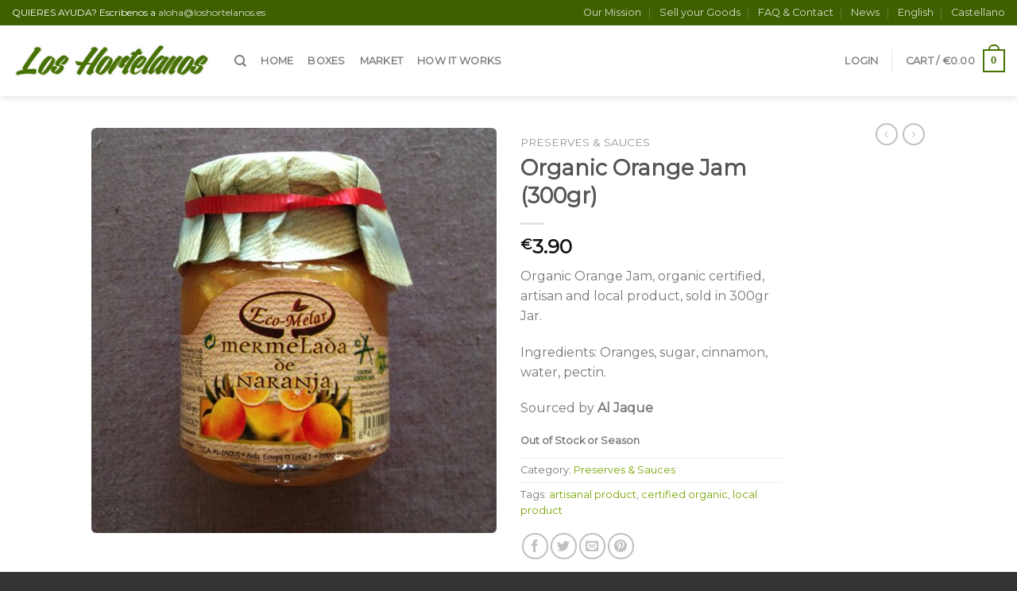

--- FILE ---
content_type: text/html; charset=UTF-8
request_url: https://loshortelanos.es/en/product/organic-orange-jam/
body_size: 27016
content:
<!DOCTYPE html>
<!--[if IE 9 ]> <html lang="en-US" class="ie9 loading-site no-js bg-fill"> <![endif]-->
<!--[if IE 8 ]> <html lang="en-US" class="ie8 loading-site no-js bg-fill"> <![endif]-->
<!--[if (gte IE 9)|!(IE)]><!--><html lang="en-US" class="loading-site no-js bg-fill"> <!--<![endif]-->
<head>
	<meta charset="UTF-8" />
	<link rel="profile" href="https://gmpg.org/xfn/11" />
	<link rel="pingback" href="https://loshortelanos.es/xmlrpc.php" />

	<script>(function(html){html.className = html.className.replace(/\bno-js\b/,'js')})(document.documentElement);</script>
<meta name='robots' content='max-image-preview:large' />
<link rel="alternate" hreflang="en-us" href="https://loshortelanos.es/en/product/organic-orange-jam/" />
<link rel="alternate" hreflang="es-es" href="https://loshortelanos.es/producto/mermelada-de-naranja-ecologica/" />
<meta name="viewport" content="width=device-width, initial-scale=1, maximum-scale=1" />
	<!-- This site is optimized with the Yoast SEO plugin v15.6.2 - https://yoast.com/wordpress/plugins/seo/ -->
	<title>Organic Orange Jam (300gr) | Los Hortelanos</title>
	<meta name="description" content="Organic Orange Jam" />
	<meta name="robots" content="index, follow, max-snippet:-1, max-image-preview:large, max-video-preview:-1" />
	<link rel="canonical" href="https://loshortelanos.es/en/product/organic-orange-jam/" />
	<meta property="og:locale" content="en_US" />
	<meta property="og:type" content="article" />
	<meta property="og:title" content="Organic Orange Jam (300gr) | Los Hortelanos" />
	<meta property="og:description" content="Organic Orange Jam" />
	<meta property="og:url" content="https://loshortelanos.es/en/product/organic-orange-jam/" />
	<meta property="og:site_name" content="Los Hortelanos" />
	<meta property="article:publisher" content="http://facebook.com/loshortelanos" />
	<meta property="article:modified_time" content="2015-08-27T13:01:54+00:00" />
	<meta property="og:image" content="https://loshortelanos.es/wp-content/uploads/2015/06/mermelada-naranja-eco.jpg" />
	<meta property="og:image:width" content="800" />
	<meta property="og:image:height" content="800" />
	<meta name="twitter:card" content="summary" />
	<meta name="twitter:site" content="@loshortelanos" />
	<script type="application/ld+json" class="yoast-schema-graph">{"@context":"https://schema.org","@graph":[{"@type":"Organization","@id":"https://loshortelanos.es/#organization","name":"Los Hortelanos","url":"https://loshortelanos.es/","sameAs":["http://facebook.com/loshortelanos","http://instagram.com/loshortelanos","https://www.pinterest.com/loshortelanos/","https://twitter.com/loshortelanos"],"logo":{"@type":"ImageObject","@id":"https://loshortelanos.es/#logo","inLanguage":"en-US","url":"https://loshortelanos.es/wp-content/uploads/2015/04/fb-ad.jpg","width":1200,"height":628,"caption":"Los Hortelanos"},"image":{"@id":"https://loshortelanos.es/#logo"}},{"@type":"WebSite","@id":"https://loshortelanos.es/#website","url":"https://loshortelanos.es/","name":"Los Hortelanos","description":"Organic &amp; Local Food Delivery - Marbella to Estepona","publisher":{"@id":"https://loshortelanos.es/#organization"},"potentialAction":[{"@type":"SearchAction","target":"https://loshortelanos.es/?s={search_term_string}","query-input":"required name=search_term_string"}],"inLanguage":"en-US"},{"@type":"ImageObject","@id":"https://loshortelanos.es/en/product/organic-orange-jam/#primaryimage","inLanguage":"en-US","url":"https://loshortelanos.es/wp-content/uploads/2015/06/mermelada-naranja-eco.jpg","width":800,"height":800},{"@type":"WebPage","@id":"https://loshortelanos.es/en/product/organic-orange-jam/#webpage","url":"https://loshortelanos.es/en/product/organic-orange-jam/","name":"Organic Orange Jam (300gr) | Los Hortelanos","isPartOf":{"@id":"https://loshortelanos.es/#website"},"primaryImageOfPage":{"@id":"https://loshortelanos.es/en/product/organic-orange-jam/#primaryimage"},"datePublished":"2015-06-20T11:47:51+00:00","dateModified":"2015-08-27T13:01:54+00:00","description":"Organic Orange Jam","inLanguage":"en-US","potentialAction":[{"@type":"ReadAction","target":["https://loshortelanos.es/en/product/organic-orange-jam/"]}]}]}</script>
	<!-- / Yoast SEO plugin. -->


<link rel='dns-prefetch' href='//fonts.googleapis.com' />
<link rel='dns-prefetch' href='//s.w.org' />
<link rel="alternate" type="application/rss+xml" title="Los Hortelanos &raquo; Feed" href="https://loshortelanos.es/en/feed/" />
<link rel="alternate" type="application/rss+xml" title="Los Hortelanos &raquo; Comments Feed" href="https://loshortelanos.es/en/comments/feed/" />
<link rel="alternate" type="application/rss+xml" title="Los Hortelanos &raquo; Organic Orange Jam (300gr) Comments Feed" href="https://loshortelanos.es/en/product/organic-orange-jam/feed/" />
		<script type="text/javascript">
			window._wpemojiSettings = {"baseUrl":"https:\/\/s.w.org\/images\/core\/emoji\/13.0.1\/72x72\/","ext":".png","svgUrl":"https:\/\/s.w.org\/images\/core\/emoji\/13.0.1\/svg\/","svgExt":".svg","source":{"concatemoji":"https:\/\/loshortelanos.es\/wp-includes\/js\/wp-emoji-release.min.js?ver=5.7.1"}};
			!function(e,a,t){var n,r,o,i=a.createElement("canvas"),p=i.getContext&&i.getContext("2d");function s(e,t){var a=String.fromCharCode;p.clearRect(0,0,i.width,i.height),p.fillText(a.apply(this,e),0,0);e=i.toDataURL();return p.clearRect(0,0,i.width,i.height),p.fillText(a.apply(this,t),0,0),e===i.toDataURL()}function c(e){var t=a.createElement("script");t.src=e,t.defer=t.type="text/javascript",a.getElementsByTagName("head")[0].appendChild(t)}for(o=Array("flag","emoji"),t.supports={everything:!0,everythingExceptFlag:!0},r=0;r<o.length;r++)t.supports[o[r]]=function(e){if(!p||!p.fillText)return!1;switch(p.textBaseline="top",p.font="600 32px Arial",e){case"flag":return s([127987,65039,8205,9895,65039],[127987,65039,8203,9895,65039])?!1:!s([55356,56826,55356,56819],[55356,56826,8203,55356,56819])&&!s([55356,57332,56128,56423,56128,56418,56128,56421,56128,56430,56128,56423,56128,56447],[55356,57332,8203,56128,56423,8203,56128,56418,8203,56128,56421,8203,56128,56430,8203,56128,56423,8203,56128,56447]);case"emoji":return!s([55357,56424,8205,55356,57212],[55357,56424,8203,55356,57212])}return!1}(o[r]),t.supports.everything=t.supports.everything&&t.supports[o[r]],"flag"!==o[r]&&(t.supports.everythingExceptFlag=t.supports.everythingExceptFlag&&t.supports[o[r]]);t.supports.everythingExceptFlag=t.supports.everythingExceptFlag&&!t.supports.flag,t.DOMReady=!1,t.readyCallback=function(){t.DOMReady=!0},t.supports.everything||(n=function(){t.readyCallback()},a.addEventListener?(a.addEventListener("DOMContentLoaded",n,!1),e.addEventListener("load",n,!1)):(e.attachEvent("onload",n),a.attachEvent("onreadystatechange",function(){"complete"===a.readyState&&t.readyCallback()})),(n=t.source||{}).concatemoji?c(n.concatemoji):n.wpemoji&&n.twemoji&&(c(n.twemoji),c(n.wpemoji)))}(window,document,window._wpemojiSettings);
		</script>
		<style type="text/css">
img.wp-smiley,
img.emoji {
	display: inline !important;
	border: none !important;
	box-shadow: none !important;
	height: 1em !important;
	width: 1em !important;
	margin: 0 .07em !important;
	vertical-align: -0.1em !important;
	background: none !important;
	padding: 0 !important;
}
</style>
	<link rel='stylesheet' id='wp-block-library-css'  href='https://loshortelanos.es/wp-includes/css/dist/block-library/style.min.css?ver=5.7.1' type='text/css' media='all' />
<link rel='stylesheet' id='wc-block-vendors-style-css'  href='https://loshortelanos.es/wp-content/plugins/woocommerce/packages/woocommerce-blocks/build/vendors-style.css?ver=3.8.1' type='text/css' media='all' />
<link rel='stylesheet' id='wc-block-style-css'  href='https://loshortelanos.es/wp-content/plugins/woocommerce/packages/woocommerce-blocks/build/style.css?ver=3.8.1' type='text/css' media='all' />
<link rel='stylesheet' id='cookie-law-info-css'  href='https://loshortelanos.es/wp-content/plugins/cookie-law-info/public/css/cookie-law-info-public.css?ver=2.1.2' type='text/css' media='all' />
<link rel='stylesheet' id='cookie-law-info-gdpr-css'  href='https://loshortelanos.es/wp-content/plugins/cookie-law-info/public/css/cookie-law-info-gdpr.css?ver=2.1.2' type='text/css' media='all' />
<style id='woocommerce-inline-inline-css' type='text/css'>
.woocommerce form .form-row .required { visibility: visible; }
</style>
<link rel='stylesheet' id='wpml-legacy-horizontal-list-0-css'  href='//loshortelanos.es/wp-content/plugins/sitepress-multilingual-cms/templates/language-switchers/legacy-list-horizontal/style.css?ver=1' type='text/css' media='all' />
<style id='wpml-legacy-horizontal-list-0-inline-css' type='text/css'>
.wpml-ls-statics-shortcode_actions, .wpml-ls-statics-shortcode_actions .wpml-ls-sub-menu, .wpml-ls-statics-shortcode_actions a {border-color:#cdcdcd;}.wpml-ls-statics-shortcode_actions a {color:#444444;background-color:#ffffff;}.wpml-ls-statics-shortcode_actions a:hover,.wpml-ls-statics-shortcode_actions a:focus {color:#000000;background-color:#eeeeee;}.wpml-ls-statics-shortcode_actions .wpml-ls-current-language>a {color:#444444;background-color:#ffffff;}.wpml-ls-statics-shortcode_actions .wpml-ls-current-language:hover>a, .wpml-ls-statics-shortcode_actions .wpml-ls-current-language>a:focus {color:#000000;background-color:#eeeeee;}
</style>
<link rel='stylesheet' id='wpml-menu-item-0-css'  href='//loshortelanos.es/wp-content/plugins/sitepress-multilingual-cms/templates/language-switchers/menu-item/style.css?ver=1' type='text/css' media='all' />
<link rel='stylesheet' id='mc4wp-form-basic-css'  href='https://loshortelanos.es/wp-content/plugins/mailchimp-for-wp/assets/css/form-basic.min.css?ver=4.8.1' type='text/css' media='all' />
<link rel='stylesheet' id='chch-pop-up-pro-template-defaults-css'  href='https://loshortelanos.es/wp-content/plugins/chch-popup-pro/public/templates/css/popup_pro.css?ver=1.0.10' type='text/css' media='all' />
<link rel='stylesheet' id='chch_lp_Montserrat-css'  href='//fonts.googleapis.com/css?family=Montserrat&#038;ver=1.5.0' type='text/css' media='all' />
<link rel='stylesheet' id='yith_wcas_frontend-css'  href='https://loshortelanos.es/wp-content/plugins/yith-woocommerce-ajax-search/assets/css/yith_wcas_ajax_search.css?ver=1.8.6' type='text/css' media='all' />
<link rel='stylesheet' id='flatsome-icons-css'  href='https://loshortelanos.es/wp-content/themes/flatsome/assets/css/fl-icons.css?ver=3.11' type='text/css' media='all' />
<link rel='stylesheet' id='flatsome-ninjaforms-css'  href='https://loshortelanos.es/wp-content/themes/flatsome/inc/integrations/ninjaforms/ninjaforms.css?ver=5.7.1' type='text/css' media='all' />
<link rel='stylesheet' id='flatsome-main-css'  href='https://loshortelanos.es/wp-content/themes/flatsome/assets/css/flatsome.css?ver=3.11.0' type='text/css' media='all' />
<link rel='stylesheet' id='flatsome-shop-css'  href='https://loshortelanos.es/wp-content/themes/flatsome/assets/css/flatsome-shop.css?ver=3.11.0' type='text/css' media='all' />
<link rel='stylesheet' id='flatsome-style-css'  href='https://loshortelanos.es/wp-content/themes/flatsome-child/style.css?ver=2.5' type='text/css' media='all' />
<link rel='stylesheet' id='flatsome-googlefonts-css'  href='//fonts.googleapis.com/css?family=Montserrat%3Aregular%2Cdefault%2Cdefault%2Cdefault%7CDancing+Script%3Aregular%2Cdefault&#038;display=fallback&#038;ver=3.9' type='text/css' media='all' />
<script type='text/javascript' src='https://loshortelanos.es/wp-includes/js/jquery/jquery.min.js?ver=3.5.1' id='jquery-core-js'></script>
<script type='text/javascript' src='https://loshortelanos.es/wp-includes/js/jquery/jquery-migrate.min.js?ver=3.3.2' id='jquery-migrate-js'></script>
<script type='text/javascript' id='cookie-law-info-js-extra'>
/* <![CDATA[ */
var Cli_Data = {"nn_cookie_ids":[],"cookielist":[],"non_necessary_cookies":[],"ccpaEnabled":"","ccpaRegionBased":"","ccpaBarEnabled":"","strictlyEnabled":["necessary","obligatoire"],"ccpaType":"gdpr","js_blocking":"1","custom_integration":"","triggerDomRefresh":"","secure_cookies":""};
var cli_cookiebar_settings = {"animate_speed_hide":"500","animate_speed_show":"500","background":"#FFF","border":"#b1a6a6c2","border_on":"","button_1_button_colour":"#61a229","button_1_button_hover":"#4e8221","button_1_link_colour":"#fff","button_1_as_button":"1","button_1_new_win":"","button_2_button_colour":"#333","button_2_button_hover":"#292929","button_2_link_colour":"#444","button_2_as_button":"","button_2_hidebar":"","button_3_button_colour":"#dedfe0","button_3_button_hover":"#b2b2b3","button_3_link_colour":"#333333","button_3_as_button":"1","button_3_new_win":"","button_4_button_colour":"#dedfe0","button_4_button_hover":"#b2b2b3","button_4_link_colour":"#333333","button_4_as_button":"1","button_7_button_colour":"#61a229","button_7_button_hover":"#4e8221","button_7_link_colour":"#fff","button_7_as_button":"1","button_7_new_win":"","font_family":"inherit","header_fix":"","notify_animate_hide":"1","notify_animate_show":"","notify_div_id":"#cookie-law-info-bar","notify_position_horizontal":"right","notify_position_vertical":"bottom","scroll_close":"","scroll_close_reload":"","accept_close_reload":"","reject_close_reload":"","showagain_tab":"","showagain_background":"#fff","showagain_border":"#000","showagain_div_id":"#cookie-law-info-again","showagain_x_position":"100px","text":"#333333","show_once_yn":"","show_once":"10000","logging_on":"","as_popup":"","popup_overlay":"1","bar_heading_text":"","cookie_bar_as":"banner","popup_showagain_position":"bottom-right","widget_position":"left"};
var log_object = {"ajax_url":"https:\/\/loshortelanos.es\/wp-admin\/admin-ajax.php"};
/* ]]> */
</script>
<script type='text/javascript' src='https://loshortelanos.es/wp-content/plugins/cookie-law-info/public/js/cookie-law-info-public.js?ver=2.1.2' id='cookie-law-info-js'></script>
<script type='text/javascript' src='https://loshortelanos.es/wp-content/plugins/chch-popup-pro/public/assets/js/jquery-cookie/jquery.cookie.js?ver=1.0.10' id='chch-pop-up-pro-jquery-cookie-js'></script>
<script type='text/javascript' id='chch-pop-up-pro-public-script-js-extra'>
/* <![CDATA[ */
var chch_pop_up_pro_ajax_object = {"ajaxUrl":"https:\/\/loshortelanos.es\/wp-admin\/admin-ajax.php"};
/* ]]> */
</script>
<script type='text/javascript' src='https://loshortelanos.es/wp-content/plugins/chch-popup-pro/public/assets/js/public.js?ver=1.0.10' id='chch-pop-up-pro-public-script-js'></script>
<link rel="https://api.w.org/" href="https://loshortelanos.es/en/wp-json/" /><link rel="alternate" type="application/json" href="https://loshortelanos.es/en/wp-json/wp/v2/product/4621" /><link rel="EditURI" type="application/rsd+xml" title="RSD" href="https://loshortelanos.es/xmlrpc.php?rsd" />
<link rel="wlwmanifest" type="application/wlwmanifest+xml" href="https://loshortelanos.es/wp-includes/wlwmanifest.xml" /> 
<link rel='shortlink' href='https://loshortelanos.es/en/?p=4621' />
<link rel="alternate" type="application/json+oembed" href="https://loshortelanos.es/en/wp-json/oembed/1.0/embed?url=https%3A%2F%2Floshortelanos.es%2Fen%2Fproduct%2Forganic-orange-jam%2F" />
<link rel="alternate" type="text/xml+oembed" href="https://loshortelanos.es/en/wp-json/oembed/1.0/embed?url=https%3A%2F%2Floshortelanos.es%2Fen%2Fproduct%2Forganic-orange-jam%2F&#038;format=xml" />
<meta name="generator" content="WPML ver:4.4.8 stt:1,2;" />
<!-- Starting: WooCommerce Conversion Tracking (https://wordpress.org/plugins/woocommerce-conversion-tracking/) -->
<!-- End: WooCommerce Conversion Tracking Codes -->
<style>.bg{opacity: 0; transition: opacity 1s; -webkit-transition: opacity 1s;} .bg-loaded{opacity: 1;}</style><!--[if IE]><link rel="stylesheet" type="text/css" href="https://loshortelanos.es/wp-content/themes/flatsome/assets/css/ie-fallback.css"><script src="//cdnjs.cloudflare.com/ajax/libs/html5shiv/3.6.1/html5shiv.js"></script><script>var head = document.getElementsByTagName('head')[0],style = document.createElement('style');style.type = 'text/css';style.styleSheet.cssText = ':before,:after{content:none !important';head.appendChild(style);setTimeout(function(){head.removeChild(style);}, 0);</script><script src="https://loshortelanos.es/wp-content/themes/flatsome/assets/libs/ie-flexibility.js"></script><![endif]--><style type="text/css">/* Mailchimp for WP - Checkbox Styles */
.mc4wp-checkbox-wp-comment-form {
  clear: both;
  display: block;
  position: static;
  width: auto; }
  .mc4wp-checkbox-wp-comment-form input {
    float: none;
    width: auto;
    position: static;
    margin: 0 6px 0 0;
    padding: 0;
    vertical-align: middle;
    display: inline-block !important;
    max-width: 21px;
    -webkit-appearance: checkbox; }
  .mc4wp-checkbox-wp-comment-form label {
    float: none;
    display: block;
    cursor: pointer;
    width: auto;
    position: static;
    margin: 0 0 16px 0; }
</style><style type="text/css">/* Mailchimp for WP - Checkbox Styles */
.mc4wp-checkbox-wp-registration-form {
  clear: both;
  display: block;
  position: static;
  width: auto; }
  .mc4wp-checkbox-wp-registration-form input {
    float: none;
    width: auto;
    position: static;
    margin: 0 6px 0 0;
    padding: 0;
    vertical-align: middle;
    display: inline-block !important;
    max-width: 21px;
    -webkit-appearance: checkbox; }
  .mc4wp-checkbox-wp-registration-form label {
    float: none;
    display: block;
    cursor: pointer;
    width: auto;
    position: static;
    margin: 0 0 16px 0; }
</style><style type="text/css">/* Mailchimp for WP - Checkbox Styles */
.mc4wp-checkbox-woocommerce {
  clear: both;
  display: block;
  position: static;
  width: auto; }
  .mc4wp-checkbox-woocommerce input {
    float: none;
    width: auto;
    position: static;
    margin: 0 6px 0 0;
    padding: 0;
    vertical-align: middle;
    display: inline-block !important;
    max-width: 21px;
    -webkit-appearance: checkbox; }
  .mc4wp-checkbox-woocommerce label {
    float: none;
    display: block;
    cursor: pointer;
    width: auto;
    position: static;
    margin: 0 0 16px 0; }
</style>	<noscript><style>.woocommerce-product-gallery{ opacity: 1 !important; }</style></noscript>
	<style id="custom-css" type="text/css">:root {--primary-color: #467201;}.sticky-add-to-cart--active, #wrapper,#main,#main.dark{background-color: #FFF}.header-main{height: 89px}#logo img{max-height: 89px}#logo{width:210px;}.header-top{min-height: 32px}.transparent .header-main{height: 265px}.transparent #logo img{max-height: 265px}.has-transparent + .page-title:first-of-type,.has-transparent + #main > .page-title,.has-transparent + #main > div > .page-title,.has-transparent + #main .page-header-wrapper:first-of-type .page-title{padding-top: 295px;}.header.show-on-scroll,.stuck .header-main{height:75px!important}.stuck #logo img{max-height: 75px!important}.header-bg-color, .header-wrapper {background-color: #fff}.header-bottom {background-color: #eee}.header-main .nav > li > a{line-height: 8px }@media (max-width: 549px) {.header-main{height: 70px}#logo img{max-height: 70px}}.header-top{background-color:#3e6000!important;}/* Color */.accordion-title.active, .has-icon-bg .icon .icon-inner,.logo a, .primary.is-underline, .primary.is-link, .badge-outline .badge-inner, .nav-outline > li.active> a,.nav-outline >li.active > a, .cart-icon strong,[data-color='primary'], .is-outline.primary{color: #467201;}/* Color !important */[data-text-color="primary"]{color: #467201!important;}/* Background Color */[data-text-bg="primary"]{background-color: #467201;}/* Background */.scroll-to-bullets a,.featured-title, .label-new.menu-item > a:after, .nav-pagination > li > .current,.nav-pagination > li > span:hover,.nav-pagination > li > a:hover,.has-hover:hover .badge-outline .badge-inner,button[type="submit"], .button.wc-forward:not(.checkout):not(.checkout-button), .button.submit-button, .button.primary:not(.is-outline),.featured-table .title,.is-outline:hover, .has-icon:hover .icon-label,.nav-dropdown-bold .nav-column li > a:hover, .nav-dropdown.nav-dropdown-bold > li > a:hover, .nav-dropdown-bold.dark .nav-column li > a:hover, .nav-dropdown.nav-dropdown-bold.dark > li > a:hover, .is-outline:hover, .tagcloud a:hover,.grid-tools a, input[type='submit']:not(.is-form), .box-badge:hover .box-text, input.button.alt,.nav-box > li > a:hover,.nav-box > li.active > a,.nav-pills > li.active > a ,.current-dropdown .cart-icon strong, .cart-icon:hover strong, .nav-line-bottom > li > a:before, .nav-line-grow > li > a:before, .nav-line > li > a:before,.banner, .header-top, .slider-nav-circle .flickity-prev-next-button:hover svg, .slider-nav-circle .flickity-prev-next-button:hover .arrow, .primary.is-outline:hover, .button.primary:not(.is-outline), input[type='submit'].primary, input[type='submit'].primary, input[type='reset'].button, input[type='button'].primary, .badge-inner{background-color: #467201;}/* Border */.nav-vertical.nav-tabs > li.active > a,.scroll-to-bullets a.active,.nav-pagination > li > .current,.nav-pagination > li > span:hover,.nav-pagination > li > a:hover,.has-hover:hover .badge-outline .badge-inner,.accordion-title.active,.featured-table,.is-outline:hover, .tagcloud a:hover,blockquote, .has-border, .cart-icon strong:after,.cart-icon strong,.blockUI:before, .processing:before,.loading-spin, .slider-nav-circle .flickity-prev-next-button:hover svg, .slider-nav-circle .flickity-prev-next-button:hover .arrow, .primary.is-outline:hover{border-color: #467201}.nav-tabs > li.active > a{border-top-color: #467201}.widget_shopping_cart_content .blockUI.blockOverlay:before { border-left-color: #467201 }.woocommerce-checkout-review-order .blockUI.blockOverlay:before { border-left-color: #467201 }/* Fill */.slider .flickity-prev-next-button:hover svg,.slider .flickity-prev-next-button:hover .arrow{fill: #467201;}/* Background Color */[data-icon-label]:after, .secondary.is-underline:hover,.secondary.is-outline:hover,.icon-label,.button.secondary:not(.is-outline),.button.alt:not(.is-outline), .badge-inner.on-sale, .button.checkout, .single_add_to_cart_button, .current .breadcrumb-step{ background-color:#539601; }[data-text-bg="secondary"]{background-color: #539601;}/* Color */.secondary.is-underline,.secondary.is-link, .secondary.is-outline,.stars a.active, .star-rating:before, .woocommerce-page .star-rating:before,.star-rating span:before, .color-secondary{color: #539601}/* Color !important */[data-text-color="secondary"]{color: #539601!important;}/* Border */.secondary.is-outline:hover{border-color:#539601}.success.is-underline:hover,.success.is-outline:hover,.success{background-color: #467201}.success-color, .success.is-link, .success.is-outline{color: #467201;}.success-border{border-color: #467201!important;}/* Color !important */[data-text-color="success"]{color: #467201!important;}/* Background Color */[data-text-bg="success"]{background-color: #467201;}body{font-size: 100%;}@media screen and (max-width: 549px){body{font-size: 115%;}}body{font-family:"Montserrat", sans-serif}body{font-weight: 400}.nav > li > a {font-family:"Montserrat", sans-serif;}.nav > li > a {font-weight: 700;}h1,h2,h3,h4,h5,h6,.heading-font, .off-canvas-center .nav-sidebar.nav-vertical > li > a{font-family: "Montserrat", sans-serif;}h1,h2,h3,h4,h5,h6,.heading-font,.banner h1,.banner h2{font-weight: 700;}button,.button{text-transform: none;}.section-title span{text-transform: none;}.alt-font{font-family: "Dancing Script", sans-serif;}.alt-font{font-weight: 400!important;}a{color: #77a501;}.products.has-equal-box-heights .box-image {padding-top: 100%;}.badge-inner.new-bubble{background-color: #539601}.star-rating span:before,.star-rating:before, .woocommerce-page .star-rating:before, .stars a:hover:after, .stars a.active:after{color: #539601}input[type='submit'], input[type="button"], button:not(.icon), .button:not(.icon){border-radius: 4px!important}@media screen and (min-width: 550px){.products .box-vertical .box-image{min-width: 247px!important;width: 247px!important;}}.footer-1{background-color: #fff}.footer-2{background-color: #3e6000}.absolute-footer, html{background-color: #333333}/* Custom CSS */#masthead #logo a {max-width: 250px;}#masthead #logo {width: 250px;}.dark .widget .post-date {border-color: #fff;color: #fff;}.product_meta .sku_wrapper {display: none;}.tagline {font-size: 10px;color: #427300;text-align: center;margin-top: 5px;}media="all".woocommerce-info {padding: 15px 0px;text-align: center;margin-top: 15px;font-size: 25px;}media="all".ux_banner .h-large, .ux_text .h-large {font-size: 600%;line-height: 85%;padding: 0px !important;}.ux_banner .h-large, .ux_text .h-large {font-size: 600%;line-height: 85%;padding: 0px !important;}.box-text {font-size: 1em }.has-hover [class*="image-"] img {border-radius: 6px;}.has-hover [class*="image-"] img:hover {border-radius: 6px;}/* Custom CSS Mobile */@media (max-width: 549px){.tagline {display: none;}}.label-new.menu-item > a:after{content:"New";}.label-hot.menu-item > a:after{content:"Hot";}.label-sale.menu-item > a:after{content:"Sale";}.label-popular.menu-item > a:after{content:"Popular";}</style>		<style type="text/css" id="wp-custom-css">
			.nav-small.nav>li.html a {
	font-size: 1em;
	vertical-align: middle;
		margin-top: -3px
}
.nav-small.nav>li.html {
		margin-top: 2px
}

.off-canvas-right .mfp-content, .off-canvas-left .mfp-content {
	width: 100%;
    background-color: rgba(255,255,255);
}		</style>
		</head>

<body data-rsssl=1 class="product-template-default single single-product postid-4621 theme-flatsome woocommerce woocommerce-page woocommerce-no-js full-width header-shadow bg-fill lightbox nav-dropdown-has-arrow">


<a class="skip-link screen-reader-text" href="#main">Skip to content</a>

<div id="wrapper">

	
	<header id="header" class="header header-full-width has-sticky sticky-jump">
		<div class="header-wrapper">
			<div id="top-bar" class="header-top hide-for-sticky nav-dark hide-for-medium">
    <div class="flex-row container">
      <div class="flex-col hide-for-medium flex-left">
          <ul class="nav nav-left medium-nav-center nav-small  nav-divided">
              <li class="html custom html_topbar_left">QUIERES AYUDA? Escribenos a <a href='mailto:aloha@loshortelanos.es'>aloha@loshortelanos.es</a></li>          </ul>
      </div>

      <div class="flex-col hide-for-medium flex-center">
          <ul class="nav nav-center nav-small  nav-divided">
                        </ul>
      </div>

      <div class="flex-col hide-for-medium flex-right">
         <ul class="nav top-bar-nav nav-right nav-small  nav-divided">
              <li id="menu-item-3188" class="menu-item menu-item-type-post_type menu-item-object-page menu-item-3188"><a href="https://loshortelanos.es/en/our-mission/" class="nav-top-link">Our Mission</a></li>
<li id="menu-item-3189" class="menu-item menu-item-type-post_type menu-item-object-page menu-item-3189"><a href="https://loshortelanos.es/en/sell-goods/" class="nav-top-link">Sell your Goods</a></li>
<li id="menu-item-3187" class="menu-item menu-item-type-post_type menu-item-object-page menu-item-3187"><a href="https://loshortelanos.es/en/?page_id=532" class="nav-top-link">FAQ &#038; Contact</a></li>
<li id="menu-item-3186" class="menu-item menu-item-type-post_type menu-item-object-page menu-item-3186"><a href="https://loshortelanos.es/en/news/" class="nav-top-link">News</a></li>
<li id="menu-item-wpml-ls-110-en" class="menu-item-language menu-item-language-current menu-item wpml-ls-slot-110 wpml-ls-item wpml-ls-item-en wpml-ls-current-language wpml-ls-menu-item wpml-ls-first-item menu-item-type-wpml_ls_menu_item menu-item-object-wpml_ls_menu_item menu-item-wpml-ls-110-en"><a title="English" href="https://loshortelanos.es/en/product/organic-orange-jam/" class="nav-top-link"><span class="wpml-ls-native" lang="en">English</span></a></li>
<li id="menu-item-wpml-ls-110-es" class="menu-item-language menu-item wpml-ls-slot-110 wpml-ls-item wpml-ls-item-es wpml-ls-menu-item wpml-ls-last-item menu-item-type-wpml_ls_menu_item menu-item-object-wpml_ls_menu_item menu-item-wpml-ls-110-es"><a title="Castellano" href="https://loshortelanos.es/producto/mermelada-de-naranja-ecologica/" class="nav-top-link"><span class="wpml-ls-native" lang="es">Castellano</span></a></li>
          </ul>
      </div>

      
    </div>
</div>
<div id="masthead" class="header-main ">
      <div class="header-inner flex-row container logo-left medium-logo-center" role="navigation">

          <!-- Logo -->
          <div id="logo" class="flex-col logo">
            <!-- Header logo -->
<a href="https://loshortelanos.es/en/" title="Los Hortelanos - Organic &amp; Local Food Delivery &#8211; Marbella to Estepona" rel="home">
    <img width="210" height="89" src="https://loshortelanos.es/wp-content/uploads/2015/03/loshortelanos-logo-e1426682665447.jpg" class="header_logo header-logo" alt="Los Hortelanos"/><img  width="210" height="89" src="https://loshortelanos.es/wp-content/uploads/2015/03/loshortelanos-logo-e1426682665447.jpg" class="header-logo-dark" alt="Los Hortelanos"/></a>
          </div>

          <!-- Mobile Left Elements -->
          <div class="flex-col show-for-medium flex-left">
            <ul class="mobile-nav nav nav-left ">
              <li class="nav-icon has-icon">
  		<a href="#" data-open="#main-menu" data-pos="left" data-bg="main-menu-overlay" data-color="" class="is-small" aria-label="Menu" aria-controls="main-menu" aria-expanded="false">
		
		  <i class="icon-menu" ></i>
		  		</a>
	</li>            </ul>
          </div>

          <!-- Left Elements -->
          <div class="flex-col hide-for-medium flex-left
            flex-grow">
            <ul class="header-nav header-nav-main nav nav-left  nav-line-bottom nav-spacing-medium nav-uppercase" >
              <li class="header-search header-search-dropdown has-icon has-dropdown menu-item-has-children">
		<a href="#" aria-label="Search" class="is-small"><i class="icon-search" ></i></a>
		<ul class="nav-dropdown nav-dropdown-default">
	 	<li class="header-search-form search-form html relative has-icon">
	<div class="header-search-form-wrapper">
		<div class="searchform-wrapper ux-search-box relative is-normal"><form role="search" method="get" class="searchform" action="https://loshortelanos.es/en/">
	<div class="flex-row relative">
						<div class="flex-col flex-grow">
			<label class="screen-reader-text" for="woocommerce-product-search-field-0">Search for:</label>
			<input type="search" id="woocommerce-product-search-field-0" class="search-field mb-0" placeholder="Search&hellip;" value="" name="s" />
			<input type="hidden" name="post_type" value="product" />
							<input type="hidden" name="lang" value="en" />
					</div>
		<div class="flex-col">
			<button type="submit" value="Search" class="ux-search-submit submit-button secondary button icon mb-0">
				<i class="icon-search" ></i>			</button>
		</div>
	</div>
	<div class="live-search-results text-left z-top"></div>
</form>
</div>	</div>
</li>	</ul>
</li>
<li id="menu-item-2901" class="menu-item menu-item-type-post_type menu-item-object-page menu-item-home menu-item-2901"><a href="https://loshortelanos.es/en/" class="nav-top-link">Home</a></li>
<li id="menu-item-6064" class="menu-item menu-item-type-custom menu-item-object-custom menu-item-6064"><a href="https://loshortelanos.es/en/marketplace/boxes/" class="nav-top-link">Boxes</a></li>
<li id="menu-item-2966" class="menu-item menu-item-type-post_type menu-item-object-page current_page_parent menu-item-2966"><a href="https://loshortelanos.es/en/marketplace/" class="nav-top-link">Market</a></li>
<li id="menu-item-3168" class="menu-item menu-item-type-post_type menu-item-object-page menu-item-3168"><a href="https://loshortelanos.es/en/how-it-works/" class="nav-top-link">How it Works</a></li>
            </ul>
          </div>

          <!-- Right Elements -->
          <div class="flex-col hide-for-medium flex-right">
            <ul class="header-nav header-nav-main nav nav-right  nav-line-bottom nav-spacing-medium nav-uppercase">
              <li class="account-item has-icon
    "
>

<a href="https://loshortelanos.es/en/my-account/"
    class="nav-top-link nav-top-not-logged-in "
      >
    <span>
    Login      </span>
  
</a>



</li>
<li class="header-divider"></li><li class="cart-item has-icon has-dropdown">

<a href="https://loshortelanos.es/en/cart/" title="Cart" class="header-cart-link is-small">


<span class="header-cart-title">
   Cart   /      <span class="cart-price"><span class="woocommerce-Price-amount amount"><bdi><span class="woocommerce-Price-currencySymbol">&euro;</span>0.00</bdi></span></span>
  </span>

    <span class="cart-icon image-icon">
    <strong>0</strong>
  </span>
  </a>

 <ul class="nav-dropdown nav-dropdown-default">
    <li class="html widget_shopping_cart">
      <div class="widget_shopping_cart_content">
        

	<p class="woocommerce-mini-cart__empty-message">No products in the cart.</p>


      </div>
    </li>
     </ul>

</li>
            </ul>
          </div>

          <!-- Mobile Right Elements -->
          <div class="flex-col show-for-medium flex-right">
            <ul class="mobile-nav nav nav-right ">
              <li class="cart-item has-icon">

      <a href="https://loshortelanos.es/en/cart/" class="header-cart-link off-canvas-toggle nav-top-link is-small" data-open="#cart-popup" data-class="off-canvas-cart" title="Cart" data-pos="right">
  
    <span class="cart-icon image-icon">
    <strong>0</strong>
  </span>
  </a>


  <!-- Cart Sidebar Popup -->
  <div id="cart-popup" class="mfp-hide widget_shopping_cart">
  <div class="cart-popup-inner inner-padding">
      <div class="cart-popup-title text-center">
          <h4 class="uppercase">Cart</h4>
          <div class="is-divider"></div>
      </div>
      <div class="widget_shopping_cart_content">
          

	<p class="woocommerce-mini-cart__empty-message">No products in the cart.</p>


      </div>
             <div class="cart-sidebar-content relative"></div>  </div>
  </div>

</li>
            </ul>
          </div>

      </div>
     
      </div>
<div class="header-bg-container fill"><div class="header-bg-image fill"></div><div class="header-bg-color fill"></div></div>		</div>
	</header>

	
	<main id="main" class="">

	<div class="shop-container">
		
			<div class="container">
	<div class="woocommerce-notices-wrapper"></div></div>
<div id="product-4621" class="product type-product post-4621 status-publish first outofstock product_cat-preserves-sauces product_tag-artisanal-product product_tag-certified-organic product_tag-local-product has-post-thumbnail taxable shipping-taxable purchasable product-type-simple">
	<div class="product-container">

<div class="product-main">
	<div class="row content-row mb-0">

		<div class="product-gallery col large-6">
		
<div class="product-images relative mb-half has-hover woocommerce-product-gallery woocommerce-product-gallery--with-images woocommerce-product-gallery--columns-4 images" data-columns="4">

  <div class="badge-container is-larger absolute left top z-1">
</div>
  <div class="image-tools absolute top show-on-hover right z-3">
      </div>

  <figure class="woocommerce-product-gallery__wrapper product-gallery-slider slider slider-nav-small mb-half has-image-zoom disable-lightbox"
        data-flickity-options='{
                "cellAlign": "center",
                "wrapAround": true,
                "autoPlay": false,
                "prevNextButtons":true,
                "adaptiveHeight": true,
                "imagesLoaded": true,
                "lazyLoad": 1,
                "dragThreshold" : 15,
                "pageDots": false,
                "rightToLeft": false       }'>
    <div data-thumb="https://loshortelanos.es/wp-content/uploads/2015/06/mermelada-naranja-eco-100x100.jpg" class="woocommerce-product-gallery__image slide first"><a href="https://loshortelanos.es/wp-content/uploads/2015/06/mermelada-naranja-eco.jpg"><img width="510" height="510" src="https://loshortelanos.es/wp-content/uploads/2015/06/mermelada-naranja-eco-510x510.jpg" class="wp-post-image skip-lazy" alt="" loading="lazy" title="mermelada-naranja-eco" data-caption="" data-src="https://loshortelanos.es/wp-content/uploads/2015/06/mermelada-naranja-eco.jpg" data-large_image="https://loshortelanos.es/wp-content/uploads/2015/06/mermelada-naranja-eco.jpg" data-large_image_width="800" data-large_image_height="800" srcset="https://loshortelanos.es/wp-content/uploads/2015/06/mermelada-naranja-eco-510x510.jpg 510w, https://loshortelanos.es/wp-content/uploads/2015/06/mermelada-naranja-eco-100x100.jpg 100w, https://loshortelanos.es/wp-content/uploads/2015/06/mermelada-naranja-eco-150x150.jpg 150w, https://loshortelanos.es/wp-content/uploads/2015/06/mermelada-naranja-eco-300x300.jpg 300w, https://loshortelanos.es/wp-content/uploads/2015/06/mermelada-naranja-eco.jpg 800w" sizes="(max-width: 510px) 100vw, 510px" /></a></div>  </figure>

  <div class="image-tools absolute bottom left z-3">
      </div>
</div>

		</div>

		<div class="product-info summary col-fit col entry-summary product-summary">
			<nav class="woocommerce-breadcrumb breadcrumbs uppercase"><a href="https://loshortelanos.es/en/marketplace/preserves-sauces/">Preserves &amp; Sauces</a></nav><h1 class="product-title product_title entry-title">
	Organic Orange Jam (300gr)</h1>

	<div class="is-divider small"></div>
<ul class="next-prev-thumbs is-small show-for-medium">         <li class="prod-dropdown has-dropdown">
               <a href="https://loshortelanos.es/en/product/organic-tomato-sauce/"  rel="next" class="button icon is-outline circle">
                  <i class="icon-angle-left" ></i>              </a>
              <div class="nav-dropdown">
                <a title="Organic Tomato Sauce (400gr)" href="https://loshortelanos.es/en/product/organic-tomato-sauce/">
                <img width="100" height="100" src="https://loshortelanos.es/wp-content/uploads/2015/06/tomate-frito-eco-100x100.jpg" class="attachment-woocommerce_gallery_thumbnail size-woocommerce_gallery_thumbnail wp-post-image" alt="" loading="lazy" srcset="https://loshortelanos.es/wp-content/uploads/2015/06/tomate-frito-eco-100x100.jpg 100w, https://loshortelanos.es/wp-content/uploads/2015/06/tomate-frito-eco-510x510.jpg 510w, https://loshortelanos.es/wp-content/uploads/2015/06/tomate-frito-eco-150x150.jpg 150w, https://loshortelanos.es/wp-content/uploads/2015/06/tomate-frito-eco-300x300.jpg 300w, https://loshortelanos.es/wp-content/uploads/2015/06/tomate-frito-eco.jpg 800w" sizes="(max-width: 100px) 100vw, 100px" /></a>
              </div>
          </li>
               <li class="prod-dropdown has-dropdown">
               <a href="https://loshortelanos.es/en/product/organic-raspberry-jam/" rel="next" class="button icon is-outline circle">
                  <i class="icon-angle-right" ></i>              </a>
              <div class="nav-dropdown">
                  <a title="Organic Raspberry Jam (300gr)" href="https://loshortelanos.es/en/product/organic-raspberry-jam/">
                  <img width="100" height="100" src="https://loshortelanos.es/wp-content/uploads/2015/06/mermelada-frambuesa-eco-100x100.jpg" class="attachment-woocommerce_gallery_thumbnail size-woocommerce_gallery_thumbnail wp-post-image" alt="" loading="lazy" srcset="https://loshortelanos.es/wp-content/uploads/2015/06/mermelada-frambuesa-eco-100x100.jpg 100w, https://loshortelanos.es/wp-content/uploads/2015/06/mermelada-frambuesa-eco-510x510.jpg 510w, https://loshortelanos.es/wp-content/uploads/2015/06/mermelada-frambuesa-eco-150x150.jpg 150w, https://loshortelanos.es/wp-content/uploads/2015/06/mermelada-frambuesa-eco-300x300.jpg 300w, https://loshortelanos.es/wp-content/uploads/2015/06/mermelada-frambuesa-eco.jpg 800w" sizes="(max-width: 100px) 100vw, 100px" /></a>
              </div>
          </li>
      </ul><div class="price-wrapper">
	<p class="price product-page-price price-not-in-stock">
  <span class="woocommerce-Price-amount amount"><bdi><span class="woocommerce-Price-currencySymbol">&euro;</span>3.90</bdi></span></p>
</div>
<div class="product-short-description">
	<p>Organic Orange Jam, organic certified, artisan and local product, sold in 300gr Jar.</p>
<p>Ingredients: Oranges, sugar, cinnamon, water, pectin.</p>
<p>Sourced by <strong>Al Jaque</strong></p>
</div>
 <p class="stock out-of-stock">Out of Stock or Season</p>
<div class="product_meta">

	
	
	<span class="posted_in">Category: <a href="https://loshortelanos.es/en/marketplace/preserves-sauces/" rel="tag">Preserves &amp; Sauces</a></span>
	<span class="tagged_as">Tags: <a href="https://loshortelanos.es/en/tags/artisanal-product/" rel="tag">artisanal product</a>, <a href="https://loshortelanos.es/en/tags/certified-organic/" rel="tag">certified organic</a>, <a href="https://loshortelanos.es/en/tags/local-product/" rel="tag">local product</a></span>
	
</div>
<div class="social-icons share-icons share-row relative" ><a href="whatsapp://send?text=Organic%20Orange%20Jam%20%28300gr%29 - https://loshortelanos.es/en/product/organic-orange-jam/" data-action="share/whatsapp/share" class="icon button circle is-outline tooltip whatsapp show-for-medium" title="Share on WhatsApp"><i class="icon-whatsapp"></i></a><a href="//www.facebook.com/sharer.php?u=https://loshortelanos.es/en/product/organic-orange-jam/" data-label="Facebook" onclick="window.open(this.href,this.title,'width=500,height=500,top=300px,left=300px');  return false;" rel="noopener noreferrer nofollow" target="_blank" class="icon button circle is-outline tooltip facebook" title="Share on Facebook"><i class="icon-facebook" ></i></a><a href="//twitter.com/share?url=https://loshortelanos.es/en/product/organic-orange-jam/" onclick="window.open(this.href,this.title,'width=500,height=500,top=300px,left=300px');  return false;" rel="noopener noreferrer nofollow" target="_blank" class="icon button circle is-outline tooltip twitter" title="Share on Twitter"><i class="icon-twitter" ></i></a><a href="mailto:enteryour@addresshere.com?subject=Organic%20Orange%20Jam%20%28300gr%29&amp;body=Check%20this%20out:%20https://loshortelanos.es/en/product/organic-orange-jam/" rel="nofollow" class="icon button circle is-outline tooltip email" title="Email to a Friend"><i class="icon-envelop" ></i></a><a href="//pinterest.com/pin/create/button/?url=https://loshortelanos.es/en/product/organic-orange-jam/&amp;media=https://loshortelanos.es/wp-content/uploads/2015/06/mermelada-naranja-eco.jpg&amp;description=Organic%20Orange%20Jam%20%28300gr%29" onclick="window.open(this.href,this.title,'width=500,height=500,top=300px,left=300px');  return false;" rel="noopener noreferrer nofollow" target="_blank" class="icon button circle is-outline tooltip pinterest" title="Pin on Pinterest"><i class="icon-pinterest" ></i></a></div>
		</div>


		<div id="product-sidebar" class="col large-2 hide-for-medium product-sidebar-small">
			<div class="hide-for-off-canvas" style="width:100%"><ul class="next-prev-thumbs is-small nav-right text-right">         <li class="prod-dropdown has-dropdown">
               <a href="https://loshortelanos.es/en/product/organic-tomato-sauce/"  rel="next" class="button icon is-outline circle">
                  <i class="icon-angle-left" ></i>              </a>
              <div class="nav-dropdown">
                <a title="Organic Tomato Sauce (400gr)" href="https://loshortelanos.es/en/product/organic-tomato-sauce/">
                <img width="100" height="100" src="https://loshortelanos.es/wp-content/uploads/2015/06/tomate-frito-eco-100x100.jpg" class="attachment-woocommerce_gallery_thumbnail size-woocommerce_gallery_thumbnail wp-post-image" alt="" loading="lazy" srcset="https://loshortelanos.es/wp-content/uploads/2015/06/tomate-frito-eco-100x100.jpg 100w, https://loshortelanos.es/wp-content/uploads/2015/06/tomate-frito-eco-510x510.jpg 510w, https://loshortelanos.es/wp-content/uploads/2015/06/tomate-frito-eco-150x150.jpg 150w, https://loshortelanos.es/wp-content/uploads/2015/06/tomate-frito-eco-300x300.jpg 300w, https://loshortelanos.es/wp-content/uploads/2015/06/tomate-frito-eco.jpg 800w" sizes="(max-width: 100px) 100vw, 100px" /></a>
              </div>
          </li>
               <li class="prod-dropdown has-dropdown">
               <a href="https://loshortelanos.es/en/product/organic-raspberry-jam/" rel="next" class="button icon is-outline circle">
                  <i class="icon-angle-right" ></i>              </a>
              <div class="nav-dropdown">
                  <a title="Organic Raspberry Jam (300gr)" href="https://loshortelanos.es/en/product/organic-raspberry-jam/">
                  <img width="100" height="100" src="https://loshortelanos.es/wp-content/uploads/2015/06/mermelada-frambuesa-eco-100x100.jpg" class="attachment-woocommerce_gallery_thumbnail size-woocommerce_gallery_thumbnail wp-post-image" alt="" loading="lazy" srcset="https://loshortelanos.es/wp-content/uploads/2015/06/mermelada-frambuesa-eco-100x100.jpg 100w, https://loshortelanos.es/wp-content/uploads/2015/06/mermelada-frambuesa-eco-510x510.jpg 510w, https://loshortelanos.es/wp-content/uploads/2015/06/mermelada-frambuesa-eco-150x150.jpg 150w, https://loshortelanos.es/wp-content/uploads/2015/06/mermelada-frambuesa-eco-300x300.jpg 300w, https://loshortelanos.es/wp-content/uploads/2015/06/mermelada-frambuesa-eco.jpg 800w" sizes="(max-width: 100px) 100vw, 100px" /></a>
              </div>
          </li>
      </ul></div>		</div>

	</div>
</div>

<div class="product-footer">
	<div class="container">
		
	<div class="woocommerce-tabs wc-tabs-wrapper container tabbed-content">
		<ul class="tabs wc-tabs product-tabs small-nav-collapse nav nav-uppercase nav-line nav-left" role="tablist">
							<li class="description_tab active" id="tab-title-description" role="tab" aria-controls="tab-description">
					<a href="#tab-description">
						Description					</a>
				</li>
											<li class="reviews_tab " id="tab-title-reviews" role="tab" aria-controls="tab-reviews">
					<a href="#tab-reviews">
						Reviews (0)					</a>
				</li>
									</ul>
		<div class="tab-panels">
							<div class="woocommerce-Tabs-panel woocommerce-Tabs-panel--description panel entry-content active" id="tab-description" role="tabpanel" aria-labelledby="tab-title-description">
										

<p>Organic Orange Jam is high in vitamin C and antioxidants.</p>
				</div>
											<div class="woocommerce-Tabs-panel woocommerce-Tabs-panel--reviews panel entry-content " id="tab-reviews" role="tabpanel" aria-labelledby="tab-title-reviews">
										<div id="reviews" class="woocommerce-Reviews row">
	<div id="comments" class="col large-12">
		<h3 class="woocommerce-Reviews-title normal">
			Reviews		</h3>

					<p class="woocommerce-noreviews">There are no reviews yet.</p>
			</div>

			<div id="review_form_wrapper" class="large-12 col">
			<div id="review_form" class="col-inner">
				<div class="review-form-inner has-border">
					<p class="woocommerce-verification-required">Only logged in customers who have purchased this product may leave a review.</p>
				</div>
			</div>
		</div>

	
</div>
				</div>
							
					</div>
	</div>


	<div class="related related-products-wrapper product-section">

					<h3 class="product-section-title container-width product-section-title-related pt-half pb-half uppercase">
				Related products			</h3>
		

	
  
    <div class="row equalize-box large-columns-4 medium-columns-3 small-columns-2 row-small slider row-slider slider-nav-reveal slider-nav-push"  data-flickity-options='{"imagesLoaded": true, "groupCells": "100%", "dragThreshold" : 5, "cellAlign": "left","wrapAround": true,"prevNextButtons": true,"percentPosition": true,"pageDots": false, "rightToLeft": false, "autoPlay" : false}'>

  
		
					
<div class="product-small col has-hover product type-product post-316 status-publish instock product_cat-vegetables product_tag-certified-organic product_tag-locally-grown has-post-thumbnail taxable shipping-taxable purchasable product-type-simple">
	<div class="col-inner">
	
<div class="badge-container absolute left top z-1">
</div>
	<div class="product-small box ">
		<div class="box-image">
			<div class="image-fade_in_back">
				<a href="https://loshortelanos.es/en/product/red-organic-onions/">
					<img width="247" height="300" src="https://loshortelanos.es/wp-content/uploads/2013/08/ceboolaroja-e1425677773375-247x300.jpg" class="attachment-woocommerce_thumbnail size-woocommerce_thumbnail" alt="Cebolla Roja Eco" loading="lazy" />				</a>
			</div>
			<div class="image-tools is-small top right show-on-hover">
							</div>
			<div class="image-tools is-small hide-for-small bottom left show-on-hover">
							</div>
			<div class="image-tools grid-tools text-center hide-for-small bottom hover-slide-in show-on-hover">
							</div>
					</div>

		<div class="box-text box-text-products text-center grid-style-2">
			<div class="title-wrapper"><p class="name product-title"><a href="https://loshortelanos.es/en/product/red-organic-onions/">Red Organic Onions (0.5Kg)</a></p></div><div class="price-wrapper">
	<span class="price"><span class="woocommerce-Price-amount amount"><bdi><span class="woocommerce-Price-currencySymbol">&euro;</span>1.20</bdi></span></span>
</div><div class="add-to-cart-button"><a href="?add-to-cart=316" data-quantity="1" class="primary is-small mb-0 button product_type_simple add_to_cart_button ajax_add_to_cart is-flat" data-product_id="316" data-product_sku="" aria-label="Add &ldquo;Red Organic Onions (0.5Kg)&rdquo; to your cart" rel="nofollow">Add to cart</a></div>		</div>
	</div>
		</div>
</div>

		
					
<div class="product-small col has-hover product type-product post-3297 status-publish instock product_cat-herbs-spices product_tag-certified-organic product_tag-locally-grown has-post-thumbnail taxable shipping-taxable purchasable product-type-simple">
	<div class="col-inner">
	
<div class="badge-container absolute left top z-1">
</div>
	<div class="product-small box ">
		<div class="box-image">
			<div class="image-fade_in_back">
				<a href="https://loshortelanos.es/en/product/organic-bay-leaves/">
					<img width="247" height="300" src="https://loshortelanos.es/wp-content/uploads/2015/03/bay-leaf-247x300.jpg" class="attachment-woocommerce_thumbnail size-woocommerce_thumbnail" alt="Laurel Eco" loading="lazy" />				</a>
			</div>
			<div class="image-tools is-small top right show-on-hover">
							</div>
			<div class="image-tools is-small hide-for-small bottom left show-on-hover">
							</div>
			<div class="image-tools grid-tools text-center hide-for-small bottom hover-slide-in show-on-hover">
							</div>
					</div>

		<div class="box-text box-text-products text-center grid-style-2">
			<div class="title-wrapper"><p class="name product-title"><a href="https://loshortelanos.es/en/product/organic-bay-leaves/">Organic Bay Leaves (Bunch)</a></p></div><div class="price-wrapper">
	<span class="price"><span class="woocommerce-Price-amount amount"><bdi><span class="woocommerce-Price-currencySymbol">&euro;</span>1.30</bdi></span></span>
</div><div class="add-to-cart-button"><a href="?add-to-cart=3297" data-quantity="1" class="primary is-small mb-0 button product_type_simple add_to_cart_button ajax_add_to_cart is-flat" data-product_id="3297" data-product_sku="" aria-label="Add &ldquo;Organic Bay Leaves (Bunch)&rdquo; to your cart" rel="nofollow">Add to cart</a></div>		</div>
	</div>
		</div>
</div>

		
					
<div class="product-small col has-hover product type-product post-3364 status-publish last instock product_cat-breads-cereals product_tag-artisanal-product product_tag-certified-organic product_tag-local-product has-post-thumbnail taxable shipping-taxable purchasable product-type-variable">
	<div class="col-inner">
	
<div class="badge-container absolute left top z-1">
</div>
	<div class="product-small box ">
		<div class="box-image">
			<div class="image-fade_in_back">
				<a href="https://loshortelanos.es/en/product/organic-soy-rye-bread/">
					<img width="247" height="300" src="https://loshortelanos.es/wp-content/uploads/2015/03/pan-eco-trigo-espelta-soja-centeno-247x300.jpg" class="attachment-woocommerce_thumbnail size-woocommerce_thumbnail" alt="Organic Spelt &amp; Soy Bread" loading="lazy" />				</a>
			</div>
			<div class="image-tools is-small top right show-on-hover">
							</div>
			<div class="image-tools is-small hide-for-small bottom left show-on-hover">
							</div>
			<div class="image-tools grid-tools text-center hide-for-small bottom hover-slide-in show-on-hover">
							</div>
					</div>

		<div class="box-text box-text-products text-center grid-style-2">
			<div class="title-wrapper"><p class="name product-title"><a href="https://loshortelanos.es/en/product/organic-soy-rye-bread/">Organic Soy &#038; Rye Bread</a></p></div><div class="price-wrapper">
	<span class="price"><span class="woocommerce-Price-amount amount"><bdi><span class="woocommerce-Price-currencySymbol">&euro;</span>2.80</bdi></span> &ndash; <span class="woocommerce-Price-amount amount"><bdi><span class="woocommerce-Price-currencySymbol">&euro;</span>4.60</bdi></span></span>
</div><div class="add-to-cart-button"><a href="https://loshortelanos.es/en/product/organic-soy-rye-bread/" data-quantity="1" class="primary is-small mb-0 button product_type_variable add_to_cart_button is-flat" data-product_id="3364" data-product_sku="" aria-label="Select options for &ldquo;Organic Soy &amp; Rye Bread&rdquo;" rel="nofollow">Select options</a></div>		</div>
	</div>
		</div>
</div>

		
					
<div class="product-small col has-hover product type-product post-212 status-publish first instock product_cat-vegetables product_tag-certified-organic product_tag-locally-grown has-post-thumbnail taxable shipping-taxable purchasable product-type-simple">
	<div class="col-inner">
	
<div class="badge-container absolute left top z-1">
</div>
	<div class="product-small box ">
		<div class="box-image">
			<div class="image-fade_in_back">
				<a href="https://loshortelanos.es/en/product/organic-green-beans/">
					<img width="247" height="300" src="https://loshortelanos.es/wp-content/uploads/2013/08/judias-planas-247x300.jpg" class="attachment-woocommerce_thumbnail size-woocommerce_thumbnail" alt="Judias Ecológicas" loading="lazy" />				</a>
			</div>
			<div class="image-tools is-small top right show-on-hover">
							</div>
			<div class="image-tools is-small hide-for-small bottom left show-on-hover">
							</div>
			<div class="image-tools grid-tools text-center hide-for-small bottom hover-slide-in show-on-hover">
							</div>
					</div>

		<div class="box-text box-text-products text-center grid-style-2">
			<div class="title-wrapper"><p class="name product-title"><a href="https://loshortelanos.es/en/product/organic-green-beans/">Organic Green Beans (0.5Kg)</a></p></div><div class="price-wrapper">
	<span class="price"><span class="woocommerce-Price-amount amount"><bdi><span class="woocommerce-Price-currencySymbol">&euro;</span>2.20</bdi></span></span>
</div><div class="add-to-cart-button"><a href="?add-to-cart=212" data-quantity="1" class="primary is-small mb-0 button product_type_simple add_to_cart_button ajax_add_to_cart is-flat" data-product_id="212" data-product_sku="" aria-label="Add &ldquo;Organic Green Beans (0.5Kg)&rdquo; to your cart" rel="nofollow">Add to cart</a></div>		</div>
	</div>
		</div>
</div>

		
					
<div class="product-small col has-hover product type-product post-4070 status-publish instock product_cat-nuts-seeds-dried-fruit product_tag-certified-organic product_tag-imported has-post-thumbnail taxable shipping-taxable purchasable product-type-simple">
	<div class="col-inner">
	
<div class="badge-container absolute left top z-1">
</div>
	<div class="product-small box ">
		<div class="box-image">
			<div class="image-fade_in_back">
				<a href="https://loshortelanos.es/en/product/organic-dates/">
					<img width="247" height="300" src="https://loshortelanos.es/wp-content/uploads/2015/04/datiles-ecologicos-247x300.jpg" class="attachment-woocommerce_thumbnail size-woocommerce_thumbnail" alt="" loading="lazy" />				</a>
			</div>
			<div class="image-tools is-small top right show-on-hover">
							</div>
			<div class="image-tools is-small hide-for-small bottom left show-on-hover">
							</div>
			<div class="image-tools grid-tools text-center hide-for-small bottom hover-slide-in show-on-hover">
							</div>
					</div>

		<div class="box-text box-text-products text-center grid-style-2">
			<div class="title-wrapper"><p class="name product-title"><a href="https://loshortelanos.es/en/product/organic-dates/">Organic Dates (250gr)</a></p></div><div class="price-wrapper">
	<span class="price"><span class="woocommerce-Price-amount amount"><bdi><span class="woocommerce-Price-currencySymbol">&euro;</span>2.40</bdi></span></span>
</div><div class="add-to-cart-button"><a href="?add-to-cart=4070" data-quantity="1" class="primary is-small mb-0 button product_type_simple add_to_cart_button ajax_add_to_cart is-flat" data-product_id="4070" data-product_sku="" aria-label="Add &ldquo;Organic Dates (250gr)&rdquo; to your cart" rel="nofollow">Add to cart</a></div>		</div>
	</div>
		</div>
</div>

		
					
<div class="product-small col has-hover product type-product post-3299 status-publish instock product_cat-superfoods product_tag-certified-organic has-post-thumbnail featured taxable shipping-taxable purchasable product-type-simple">
	<div class="col-inner">
	
<div class="badge-container absolute left top z-1">
</div>
	<div class="product-small box ">
		<div class="box-image">
			<div class="image-fade_in_back">
				<a href="https://loshortelanos.es/en/product/organic-ginger-root/">
					<img width="247" height="300" src="https://loshortelanos.es/wp-content/uploads/2015/02/tfss-9577984f-9632-4555-b446-4efd5244137d-image-247x300.jpg" class="attachment-woocommerce_thumbnail size-woocommerce_thumbnail" alt="Jengibre Ecologico" loading="lazy" />				</a>
			</div>
			<div class="image-tools is-small top right show-on-hover">
							</div>
			<div class="image-tools is-small hide-for-small bottom left show-on-hover">
							</div>
			<div class="image-tools grid-tools text-center hide-for-small bottom hover-slide-in show-on-hover">
							</div>
					</div>

		<div class="box-text box-text-products text-center grid-style-2">
			<div class="title-wrapper"><p class="name product-title"><a href="https://loshortelanos.es/en/product/organic-ginger-root/">Organic Ginger Root (250gr)</a></p></div><div class="price-wrapper">
	<span class="price"><span class="woocommerce-Price-amount amount"><bdi><span class="woocommerce-Price-currencySymbol">&euro;</span>2.10</bdi></span></span>
</div><div class="add-to-cart-button"><a href="?add-to-cart=3299" data-quantity="1" class="primary is-small mb-0 button product_type_simple add_to_cart_button ajax_add_to_cart is-flat" data-product_id="3299" data-product_sku="" aria-label="Add &ldquo;Organic Ginger Root (250gr)&rdquo; to your cart" rel="nofollow">Add to cart</a></div>		</div>
	</div>
		</div>
</div>

		
					
<div class="product-small col has-hover product type-product post-3258 status-publish last instock product_cat-vegetables product_tag-certified-organic product_tag-locally-grown has-post-thumbnail taxable shipping-taxable purchasable product-type-simple">
	<div class="col-inner">
	
<div class="badge-container absolute left top z-1">
</div>
	<div class="product-small box ">
		<div class="box-image">
			<div class="image-fade_in_back">
				<a href="https://loshortelanos.es/en/product/organic-plum-tomatoes/">
					<img width="247" height="300" src="https://loshortelanos.es/wp-content/uploads/2015/02/Photo-20-09-14-11-20-58-247x300.jpg" class="attachment-woocommerce_thumbnail size-woocommerce_thumbnail" alt="Tomate Pero Eco" loading="lazy" />				</a>
			</div>
			<div class="image-tools is-small top right show-on-hover">
							</div>
			<div class="image-tools is-small hide-for-small bottom left show-on-hover">
							</div>
			<div class="image-tools grid-tools text-center hide-for-small bottom hover-slide-in show-on-hover">
							</div>
					</div>

		<div class="box-text box-text-products text-center grid-style-2">
			<div class="title-wrapper"><p class="name product-title"><a href="https://loshortelanos.es/en/product/organic-plum-tomatoes/">Organic Plum Tomatoes (0.5Kg)</a></p></div><div class="price-wrapper">
	<span class="price"><span class="woocommerce-Price-amount amount"><bdi><span class="woocommerce-Price-currencySymbol">&euro;</span>1.60</bdi></span></span>
</div><div class="add-to-cart-button"><a href="?add-to-cart=3258" data-quantity="1" class="primary is-small mb-0 button product_type_simple add_to_cart_button ajax_add_to_cart is-flat" data-product_id="3258" data-product_sku="" aria-label="Add &ldquo;Organic Plum Tomatoes (0.5Kg)&rdquo; to your cart" rel="nofollow">Add to cart</a></div>		</div>
	</div>
		</div>
</div>

		
					
<div class="product-small col has-hover product type-product post-3285 status-publish first instock product_cat-fruit product_tag-certified-organic has-post-thumbnail taxable shipping-taxable purchasable product-type-simple">
	<div class="col-inner">
	
<div class="badge-container absolute left top z-1">
</div>
	<div class="product-small box ">
		<div class="box-image">
			<div class="image-fade_in_back">
				<a href="https://loshortelanos.es/en/product/organic-gala-royal-apple/">
					<img width="247" height="300" src="https://loshortelanos.es/wp-content/uploads/2015/02/Photo-20-09-14-11-21-06-247x300.jpg" class="attachment-woocommerce_thumbnail size-woocommerce_thumbnail" alt="Manzana Fuji Eco" loading="lazy" />				</a>
			</div>
			<div class="image-tools is-small top right show-on-hover">
							</div>
			<div class="image-tools is-small hide-for-small bottom left show-on-hover">
							</div>
			<div class="image-tools grid-tools text-center hide-for-small bottom hover-slide-in show-on-hover">
							</div>
					</div>

		<div class="box-text box-text-products text-center grid-style-2">
			<div class="title-wrapper"><p class="name product-title"><a href="https://loshortelanos.es/en/product/organic-gala-royal-apple/">Organic Royal Gala Apple (0.5Kg)</a></p></div><div class="price-wrapper">
	<span class="price"><span class="woocommerce-Price-amount amount"><bdi><span class="woocommerce-Price-currencySymbol">&euro;</span>1.50</bdi></span></span>
</div><div class="add-to-cart-button"><a href="?add-to-cart=3285" data-quantity="1" class="primary is-small mb-0 button product_type_simple add_to_cart_button ajax_add_to_cart is-flat" data-product_id="3285" data-product_sku="" aria-label="Add &ldquo;Organic Royal Gala Apple (0.5Kg)&rdquo; to your cart" rel="nofollow">Add to cart</a></div>		</div>
	</div>
		</div>
</div>

		
					
<div class="product-small col has-hover product type-product post-162 status-publish instock product_cat-vegetables product_tag-autochthonous-variety product_tag-certified-organic product_tag-locally-grown has-post-thumbnail taxable shipping-taxable purchasable product-type-simple">
	<div class="col-inner">
	
<div class="badge-container absolute left top z-1">
</div>
	<div class="product-small box ">
		<div class="box-image">
			<div class="image-fade_in_back">
				<a href="https://loshortelanos.es/en/product/organic-local-cucumber/">
					<img width="247" height="300" src="https://loshortelanos.es/wp-content/uploads/2015/02/Photo-20-09-14-11-17-19-247x300.jpg" class="attachment-woocommerce_thumbnail size-woocommerce_thumbnail" alt="Pepino Local Eco" loading="lazy" />				</a>
			</div>
			<div class="image-tools is-small top right show-on-hover">
							</div>
			<div class="image-tools is-small hide-for-small bottom left show-on-hover">
							</div>
			<div class="image-tools grid-tools text-center hide-for-small bottom hover-slide-in show-on-hover">
							</div>
					</div>

		<div class="box-text box-text-products text-center grid-style-2">
			<div class="title-wrapper"><p class="name product-title"><a href="https://loshortelanos.es/en/product/organic-local-cucumber/">Organic Local Cucumber (0.5Kg)</a></p></div><div class="price-wrapper">
	<span class="price"><span class="woocommerce-Price-amount amount"><bdi><span class="woocommerce-Price-currencySymbol">&euro;</span>1.25</bdi></span></span>
</div><div class="add-to-cart-button"><a href="?add-to-cart=162" data-quantity="1" class="primary is-small mb-0 button product_type_simple add_to_cart_button ajax_add_to_cart is-flat" data-product_id="162" data-product_sku="" aria-label="Add &ldquo;Organic Local Cucumber (0.5Kg)&rdquo; to your cart" rel="nofollow">Add to cart</a></div>		</div>
	</div>
		</div>
</div>

		
					
<div class="product-small col has-hover product type-product post-126 status-publish instock product_cat-vegetables product_tag-certified-organic product_tag-locally-grown has-post-thumbnail sale taxable shipping-taxable purchasable product-type-simple">
	<div class="col-inner">
	
<div class="badge-container absolute left top z-1">
		<div class="callout badge badge-square"><div class="badge-inner secondary on-sale"><span class="onsale">-14%</span></div></div>
</div>
	<div class="product-small box ">
		<div class="box-image">
			<div class="image-fade_in_back">
				<a href="https://loshortelanos.es/en/product/organic-leeks/">
					<img width="247" height="300" src="https://loshortelanos.es/wp-content/uploads/2015/02/Photo-20-09-14-11-22-53-247x300.jpg" class="attachment-woocommerce_thumbnail size-woocommerce_thumbnail" alt="Puerro Eco" loading="lazy" />				</a>
			</div>
			<div class="image-tools is-small top right show-on-hover">
							</div>
			<div class="image-tools is-small hide-for-small bottom left show-on-hover">
							</div>
			<div class="image-tools grid-tools text-center hide-for-small bottom hover-slide-in show-on-hover">
							</div>
					</div>

		<div class="box-text box-text-products text-center grid-style-2">
			<div class="title-wrapper"><p class="name product-title"><a href="https://loshortelanos.es/en/product/organic-leeks/">Organic Leeks (0.5Kg)</a></p></div><div class="price-wrapper">
	<span class="price"><del><span class="woocommerce-Price-amount amount"><bdi><span class="woocommerce-Price-currencySymbol">&euro;</span>1.75</bdi></span></del> <ins><span class="woocommerce-Price-amount amount"><bdi><span class="woocommerce-Price-currencySymbol">&euro;</span>1.50</bdi></span></ins></span>
</div><div class="add-to-cart-button"><a href="?add-to-cart=126" data-quantity="1" class="primary is-small mb-0 button product_type_simple add_to_cart_button ajax_add_to_cart is-flat" data-product_id="126" data-product_sku="" aria-label="Add &ldquo;Organic Leeks (0.5Kg)&rdquo; to your cart" rel="nofollow">Add to cart</a></div>		</div>
	</div>
		</div>
</div>

		
					
<div class="product-small col has-hover product type-product post-3294 status-publish last instock product_cat-fruit product_tag-certified-organic product_tag-locally-grown has-post-thumbnail taxable shipping-taxable purchasable product-type-simple">
	<div class="col-inner">
	
<div class="badge-container absolute left top z-1">
</div>
	<div class="product-small box ">
		<div class="box-image">
			<div class="image-fade_in_back">
				<a href="https://loshortelanos.es/en/product/organic-bananas/">
					<img width="247" height="300" src="https://loshortelanos.es/wp-content/uploads/2015/02/Photo-20-09-14-11-21-10-247x300.jpg" class="attachment-woocommerce_thumbnail size-woocommerce_thumbnail" alt="Platanos Eco" loading="lazy" />				</a>
			</div>
			<div class="image-tools is-small top right show-on-hover">
							</div>
			<div class="image-tools is-small hide-for-small bottom left show-on-hover">
							</div>
			<div class="image-tools grid-tools text-center hide-for-small bottom hover-slide-in show-on-hover">
							</div>
					</div>

		<div class="box-text box-text-products text-center grid-style-2">
			<div class="title-wrapper"><p class="name product-title"><a href="https://loshortelanos.es/en/product/organic-bananas/">Organic Bananas (0.5Kg)</a></p></div><div class="price-wrapper">
	<span class="price"><span class="woocommerce-Price-amount amount"><bdi><span class="woocommerce-Price-currencySymbol">&euro;</span>1.70</bdi></span></span>
</div><div class="add-to-cart-button"><a href="?add-to-cart=3294" data-quantity="1" class="primary is-small mb-0 button product_type_simple add_to_cart_button ajax_add_to_cart is-flat" data-product_id="3294" data-product_sku="" aria-label="Add &ldquo;Organic Bananas (0.5Kg)&rdquo; to your cart" rel="nofollow">Add to cart</a></div>		</div>
	</div>
		</div>
</div>

		
					
<div class="product-small col has-hover product type-product post-3361 status-publish first instock product_cat-breads-cereals product_tag-artisanal-product product_tag-certified-organic product_tag-local-product has-post-thumbnail taxable shipping-taxable purchasable product-type-variable">
	<div class="col-inner">
	
<div class="badge-container absolute left top z-1">
</div>
	<div class="product-small box ">
		<div class="box-image">
			<div class="image-fade_in_back">
				<a href="https://loshortelanos.es/en/product/organic-spelt-soy-bread/">
					<img width="247" height="300" src="https://loshortelanos.es/wp-content/uploads/2015/03/pan-eco-trigo-espelta-soja-centeno-247x300.jpg" class="attachment-woocommerce_thumbnail size-woocommerce_thumbnail" alt="Organic Spelt &amp; Soy Bread" loading="lazy" />				</a>
			</div>
			<div class="image-tools is-small top right show-on-hover">
							</div>
			<div class="image-tools is-small hide-for-small bottom left show-on-hover">
							</div>
			<div class="image-tools grid-tools text-center hide-for-small bottom hover-slide-in show-on-hover">
							</div>
					</div>

		<div class="box-text box-text-products text-center grid-style-2">
			<div class="title-wrapper"><p class="name product-title"><a href="https://loshortelanos.es/en/product/organic-spelt-soy-bread/">Organic Spelt &#038; Soy Bread</a></p></div><div class="price-wrapper">
	<span class="price"><span class="woocommerce-Price-amount amount"><bdi><span class="woocommerce-Price-currencySymbol">&euro;</span>3.10</bdi></span> &ndash; <span class="woocommerce-Price-amount amount"><bdi><span class="woocommerce-Price-currencySymbol">&euro;</span>5.60</bdi></span></span>
</div><div class="add-to-cart-button"><a href="https://loshortelanos.es/en/product/organic-spelt-soy-bread/" data-quantity="1" class="primary is-small mb-0 button product_type_variable add_to_cart_button is-flat" data-product_id="3361" data-product_sku="" aria-label="Select options for &ldquo;Organic Spelt &amp; Soy Bread&rdquo;" rel="nofollow">Select options</a></div>		</div>
	</div>
		</div>
</div>

		
		</div>
	</div>

		</div>
</div>
</div>
</div>

		
	</div><!-- shop container -->

</main>

<footer id="footer" class="footer-wrapper">

	
<!-- FOOTER 1 -->

<!-- FOOTER 2 -->
<div class="footer-widgets footer footer-2 dark">
		<div class="row dark large-columns-4 mb-0">
	   		<div id="text-2" class="col pb-0 widget widget_text"><span class="widget-title">Your Online Organic Shop</span><div class="is-divider small"></div>			<div class="textwidget">Order unique products from local farmers and food artisans and have them delivered straight to your door. Delivery is every Wednesday to  Málaga, Marbella and Estepona.
<br /><br />
<div class="social-icons follow-icons" ><a href="http://facebook.com/loshortelanos" target="_blank" data-label="Facebook" rel="noopener noreferrer nofollow" class="icon button circle is-outline facebook tooltip" title="Follow on Facebook"><i class="icon-facebook" ></i></a><a href="http://instagram.com/loshortelanos" target="_blank" rel="noopener noreferrer nofollow" data-label="Instagram" class="icon button circle is-outline  instagram tooltip" title="Follow on Instagram"><i class="icon-instagram" ></i></a><a href="http://twitter.com/loshortelanos" target="_blank" data-label="Twitter" rel="noopener noreferrer nofollow" class="icon button circle is-outline  twitter tooltip" title="Follow on Twitter"><i class="icon-twitter" ></i></a><a href="http://pinterest.com/loshortelanos" target="_blank" rel="noopener noreferrer nofollow" data-label="Pinterest" class="icon button circle is-outline  pinterest tooltip" title="Follow on Pinterest"><i class="icon-pinterest" ></i></a></div>
<br />
</div>
		</div>		<div id="flatsome_recent_posts-2" class="col pb-0 widget flatsome_recent_posts">		<span class="widget-title">Latest News</span><div class="is-divider small"></div>		<ul>		
		
		<li class="recent-blog-posts-li">
			<div class="flex-row recent-blog-posts align-top pt-half pb-half">
				<div class="flex-col mr-half">
					<div class="badge post-date badge-small badge-outline">
							<div class="badge-inner bg-fill" >
                                								<span class="post-date-day">17</span><br>
								<span class="post-date-month is-xsmall">Oct</span>
                                							</div>
					</div>
				</div>
				<div class="flex-col flex-grow">
					  <a href="https://loshortelanos.es/en/the-benefits-of-alkaline-foods/" title="The benefits of Alkaline Foods">The benefits of Alkaline Foods</a>
				   	  <span class="post_comments op-7 block is-xsmall"><a href="https://loshortelanos.es/en/the-benefits-of-alkaline-foods/#respond"></a></span>
				</div>
			</div>
		</li>
		
		
		<li class="recent-blog-posts-li">
			<div class="flex-row recent-blog-posts align-top pt-half pb-half">
				<div class="flex-col mr-half">
					<div class="badge post-date badge-small badge-outline">
							<div class="badge-inner bg-fill" >
                                								<span class="post-date-day">03</span><br>
								<span class="post-date-month is-xsmall">Oct</span>
                                							</div>
					</div>
				</div>
				<div class="flex-col flex-grow">
					  <a href="https://loshortelanos.es/en/hacks-to-keep-groceries-fresh-for-longer/" title="Hacks to Keep Groceries Fresh for Longer">Hacks to Keep Groceries Fresh for Longer</a>
				   	  <span class="post_comments op-7 block is-xsmall"><a href="https://loshortelanos.es/en/hacks-to-keep-groceries-fresh-for-longer/#comments"><strong>1</strong> Comment</a></span>
				</div>
			</div>
		</li>
		
		
		<li class="recent-blog-posts-li">
			<div class="flex-row recent-blog-posts align-top pt-half pb-half">
				<div class="flex-col mr-half">
					<div class="badge post-date badge-small badge-outline">
							<div class="badge-inner bg-fill" >
                                								<span class="post-date-day">10</span><br>
								<span class="post-date-month is-xsmall">Jun</span>
                                							</div>
					</div>
				</div>
				<div class="flex-col flex-grow">
					  <a href="https://loshortelanos.es/en/bellaria-an-organic-flexitarian-coffee-shop/" title="Bellaria an Organic Flexitarian Coffee Shop">Bellaria an Organic Flexitarian Coffee Shop</a>
				   	  <span class="post_comments op-7 block is-xsmall"><a href="https://loshortelanos.es/en/bellaria-an-organic-flexitarian-coffee-shop/#respond"></a></span>
				</div>
			</div>
		</li>
				</ul>		</div><div id="woocommerce_product_tag_cloud-5" class="col pb-0 widget woocommerce widget_product_tag_cloud"><span class="widget-title">Product Tags</span><div class="is-divider small"></div><div class="tagcloud"><a href="https://loshortelanos.es/en/tags/artisanal-product/" class="tag-cloud-link tag-link-104 tag-link-position-1" style="font-size: 15.132075471698pt;" aria-label="artisanal product (11 products)">artisanal product</a>
<a href="https://loshortelanos.es/en/tags/autochthonous-variety/" class="tag-cloud-link tag-link-102 tag-link-position-2" style="font-size: 11.169811320755pt;" aria-label="autochthonous variety (2 products)">autochthonous variety</a>
<a href="https://loshortelanos.es/en/tags/biodynamic/" class="tag-cloud-link tag-link-195 tag-link-position-3" style="font-size: 12.622641509434pt;" aria-label="biodynamic (4 products)">biodynamic</a>
<a href="https://loshortelanos.es/en/tags/certified-organic/" class="tag-cloud-link tag-link-58 tag-link-position-4" style="font-size: 22pt;" aria-label="certified organic (131 products)">certified organic</a>
<a href="https://loshortelanos.es/en/tags/cesta-en/" class="tag-cloud-link tag-link-206 tag-link-position-5" style="font-size: 11.169811320755pt;" aria-label="cesta (2 products)">cesta</a>
<a href="https://loshortelanos.es/en/tags/egg-free/" class="tag-cloud-link tag-link-218 tag-link-position-6" style="font-size: 11.169811320755pt;" aria-label="egg free (2 products)">egg free</a>
<a href="https://loshortelanos.es/en/tags/gluten-free/" class="tag-cloud-link tag-link-106 tag-link-position-7" style="font-size: 17.575471698113pt;" aria-label="gluten free (27 products)">gluten free</a>
<a href="https://loshortelanos.es/en/tags/imported/" class="tag-cloud-link tag-link-103 tag-link-position-8" style="font-size: 19.622641509434pt;" aria-label="imported (57 products)">imported</a>
<a href="https://loshortelanos.es/en/tags/km0-en/" class="tag-cloud-link tag-link-197 tag-link-position-9" style="font-size: 11.169811320755pt;" aria-label="km0 (2 products)">km0</a>
<a href="https://loshortelanos.es/en/tags/locally-grown/" class="tag-cloud-link tag-link-99 tag-link-position-10" style="font-size: 18.301886792453pt;" aria-label="locally grown (35 products)">locally grown</a>
<a href="https://loshortelanos.es/en/tags/local-product/" class="tag-cloud-link tag-link-105 tag-link-position-11" style="font-size: 14.867924528302pt;" aria-label="local product (10 products)">local product</a>
<a href="https://loshortelanos.es/en/tags/rawvegan/" class="tag-cloud-link tag-link-217 tag-link-position-12" style="font-size: 12.622641509434pt;" aria-label="rawvegan (4 products)">rawvegan</a>
<a href="https://loshortelanos.es/en/tags/sin-lactosa-en/" class="tag-cloud-link tag-link-210 tag-link-position-13" style="font-size: 14.603773584906pt;" aria-label="sin lactosa (9 products)">sin lactosa</a>
<a href="https://loshortelanos.es/en/tags/sin-soja-en/" class="tag-cloud-link tag-link-211 tag-link-position-14" style="font-size: 8pt;" aria-label="sin soja (0 products)">sin soja</a>
<a href="https://loshortelanos.es/en/tags/sugar-free/" class="tag-cloud-link tag-link-175 tag-link-position-15" style="font-size: 13.943396226415pt;" aria-label="sugar-free (7 products)">sugar-free</a>
<a href="https://loshortelanos.es/en/tags/vegano-en/" class="tag-cloud-link tag-link-212 tag-link-position-16" style="font-size: 13.150943396226pt;" aria-label="vegano (5 products)">vegano</a>
<a href="https://loshortelanos.es/en/tags/wheat-free/" class="tag-cloud-link tag-link-174 tag-link-position-17" style="font-size: 8pt;" aria-label="wheat-free (0 products)">wheat-free</a>
<a href="https://loshortelanos.es/en/tags/yeast-free/" class="tag-cloud-link tag-link-214 tag-link-position-18" style="font-size: 9.9811320754717pt;" aria-label="yeast free (1 product)">yeast free</a></div></div><div id="mc4wp_form_widget-5" class="col pb-0 widget widget_mc4wp_form_widget"><span class="widget-title">Subscribe to Newsletter</span><div class="is-divider small"></div><script>(function() {
	window.mc4wp = window.mc4wp || {
		listeners: [],
		forms: {
			on: function(evt, cb) {
				window.mc4wp.listeners.push(
					{
						event   : evt,
						callback: cb
					}
				);
			}
		}
	}
})();
</script><!-- Mailchimp for WordPress v4.8.1 - https://wordpress.org/plugins/mailchimp-for-wp/ --><form id="mc4wp-form-1" class="mc4wp-form mc4wp-form-5838 mc4wp-form-basic" method="post" data-id="5838" data-name="Default sign-up form" ><div class="mc4wp-form-fields"><p>
	<label>Email: </label>
	<input type="email" id="mc4wp_email" name="EMAIL" placeholder="Enter your Email" required />
</p>

<p>
	<input type="submit" value="Sign Up" />
</p></div><label style="display: none !important;">Leave this field empty if you're human: <input type="text" name="_mc4wp_honeypot" value="" tabindex="-1" autocomplete="off" /></label><input type="hidden" name="_mc4wp_timestamp" value="1768965810" /><input type="hidden" name="_mc4wp_form_id" value="5838" /><input type="hidden" name="_mc4wp_form_element_id" value="mc4wp-form-1" /><div class="mc4wp-response"></div></form><!-- / Mailchimp for WordPress Plugin --></div>        
		</div>
</div>



<div class="absolute-footer dark medium-text-center small-text-center">
  <div class="container clearfix">

          <div class="footer-secondary pull-right">
                <div class="payment-icons inline-block"><div class="payment-icon"><svg version="1.1" xmlns="http://www.w3.org/2000/svg" xmlns:xlink="http://www.w3.org/1999/xlink"  viewBox="0 0 64 32">
<path d="M10.781 7.688c-0.251-1.283-1.219-1.688-2.344-1.688h-8.376l-0.061 0.405c5.749 1.469 10.469 4.595 12.595 10.501l-1.813-9.219zM13.125 19.688l-0.531-2.781c-1.096-2.907-3.752-5.594-6.752-6.813l4.219 15.939h5.469l8.157-20.032h-5.501l-5.062 13.688zM27.72 26.061l3.248-20.061h-5.187l-3.251 20.061h5.189zM41.875 5.656c-5.125 0-8.717 2.72-8.749 6.624-0.032 2.877 2.563 4.469 4.531 5.439 2.032 0.968 2.688 1.624 2.688 2.499 0 1.344-1.624 1.939-3.093 1.939-2.093 0-3.219-0.251-4.875-1.032l-0.688-0.344-0.719 4.499c1.219 0.563 3.437 1.064 5.781 1.064 5.437 0.032 8.97-2.688 9.032-6.843 0-2.282-1.405-4-4.376-5.439-1.811-0.904-2.904-1.563-2.904-2.499 0-0.843 0.936-1.72 2.968-1.72 1.688-0.029 2.936 0.314 3.875 0.752l0.469 0.248 0.717-4.344c-1.032-0.406-2.656-0.844-4.656-0.844zM55.813 6c-1.251 0-2.189 0.376-2.72 1.688l-7.688 18.374h5.437c0.877-2.467 1.096-3 1.096-3 0.592 0 5.875 0 6.624 0 0 0 0.157 0.688 0.624 3h4.813l-4.187-20.061h-4zM53.405 18.938c0 0 0.437-1.157 2.064-5.594-0.032 0.032 0.437-1.157 0.688-1.907l0.374 1.72c0.968 4.781 1.189 5.781 1.189 5.781-0.813 0-3.283 0-4.315 0z"></path>
</svg>
</div><div class="payment-icon"><svg version="1.1" xmlns="http://www.w3.org/2000/svg" xmlns:xlink="http://www.w3.org/1999/xlink"  viewBox="0 0 64 32">
<path d="M35.255 12.078h-2.396c-0.229 0-0.444 0.114-0.572 0.303l-3.306 4.868-1.4-4.678c-0.088-0.292-0.358-0.493-0.663-0.493h-2.355c-0.284 0-0.485 0.28-0.393 0.548l2.638 7.745-2.481 3.501c-0.195 0.275 0.002 0.655 0.339 0.655h2.394c0.227 0 0.439-0.111 0.569-0.297l7.968-11.501c0.191-0.275-0.006-0.652-0.341-0.652zM19.237 16.718c-0.23 1.362-1.311 2.276-2.691 2.276-0.691 0-1.245-0.223-1.601-0.644-0.353-0.417-0.485-1.012-0.374-1.674 0.214-1.35 1.313-2.294 2.671-2.294 0.677 0 1.227 0.225 1.589 0.65 0.365 0.428 0.509 1.027 0.404 1.686zM22.559 12.078h-2.384c-0.204 0-0.378 0.148-0.41 0.351l-0.104 0.666-0.166-0.241c-0.517-0.749-1.667-1-2.817-1-2.634 0-4.883 1.996-5.321 4.796-0.228 1.396 0.095 2.731 0.888 3.662 0.727 0.856 1.765 1.212 3.002 1.212 2.123 0 3.3-1.363 3.3-1.363l-0.106 0.662c-0.040 0.252 0.155 0.479 0.41 0.479h2.147c0.341 0 0.63-0.247 0.684-0.584l1.289-8.161c0.040-0.251-0.155-0.479-0.41-0.479zM8.254 12.135c-0.272 1.787-1.636 1.787-2.957 1.787h-0.751l0.527-3.336c0.031-0.202 0.205-0.35 0.41-0.35h0.345c0.899 0 1.747 0 2.185 0.511 0.262 0.307 0.341 0.761 0.242 1.388zM7.68 7.473h-4.979c-0.341 0-0.63 0.248-0.684 0.584l-2.013 12.765c-0.040 0.252 0.155 0.479 0.41 0.479h2.378c0.34 0 0.63-0.248 0.683-0.584l0.543-3.444c0.053-0.337 0.343-0.584 0.683-0.584h1.575c3.279 0 5.172-1.587 5.666-4.732 0.223-1.375 0.009-2.456-0.635-3.212-0.707-0.832-1.962-1.272-3.628-1.272zM60.876 7.823l-2.043 12.998c-0.040 0.252 0.155 0.479 0.41 0.479h2.055c0.34 0 0.63-0.248 0.683-0.584l2.015-12.765c0.040-0.252-0.155-0.479-0.41-0.479h-2.299c-0.205 0.001-0.379 0.148-0.41 0.351zM54.744 16.718c-0.23 1.362-1.311 2.276-2.691 2.276-0.691 0-1.245-0.223-1.601-0.644-0.353-0.417-0.485-1.012-0.374-1.674 0.214-1.35 1.313-2.294 2.671-2.294 0.677 0 1.227 0.225 1.589 0.65 0.365 0.428 0.509 1.027 0.404 1.686zM58.066 12.078h-2.384c-0.204 0-0.378 0.148-0.41 0.351l-0.104 0.666-0.167-0.241c-0.516-0.749-1.667-1-2.816-1-2.634 0-4.883 1.996-5.321 4.796-0.228 1.396 0.095 2.731 0.888 3.662 0.727 0.856 1.765 1.212 3.002 1.212 2.123 0 3.3-1.363 3.3-1.363l-0.106 0.662c-0.040 0.252 0.155 0.479 0.41 0.479h2.147c0.341 0 0.63-0.247 0.684-0.584l1.289-8.161c0.040-0.252-0.156-0.479-0.41-0.479zM43.761 12.135c-0.272 1.787-1.636 1.787-2.957 1.787h-0.751l0.527-3.336c0.031-0.202 0.205-0.35 0.41-0.35h0.345c0.899 0 1.747 0 2.185 0.511 0.261 0.307 0.34 0.761 0.241 1.388zM43.187 7.473h-4.979c-0.341 0-0.63 0.248-0.684 0.584l-2.013 12.765c-0.040 0.252 0.156 0.479 0.41 0.479h2.554c0.238 0 0.441-0.173 0.478-0.408l0.572-3.619c0.053-0.337 0.343-0.584 0.683-0.584h1.575c3.279 0 5.172-1.587 5.666-4.732 0.223-1.375 0.009-2.456-0.635-3.212-0.707-0.832-1.962-1.272-3.627-1.272z"></path>
</svg>
</div><div class="payment-icon"><svg version="1.1" xmlns="http://www.w3.org/2000/svg" xmlns:xlink="http://www.w3.org/1999/xlink"  viewBox="0 0 64 32">
<path d="M7.114 14.656c-1.375-0.5-2.125-0.906-2.125-1.531 0-0.531 0.437-0.812 1.188-0.812 1.437 0 2.875 0.531 3.875 1.031l0.563-3.5c-0.781-0.375-2.406-1-4.656-1-1.594 0-2.906 0.406-3.844 1.188-1 0.812-1.5 2-1.5 3.406 0 2.563 1.563 3.688 4.125 4.594 1.625 0.594 2.188 1 2.188 1.656 0 0.625-0.531 0.969-1.5 0.969-1.188 0-3.156-0.594-4.437-1.343l-0.563 3.531c1.094 0.625 3.125 1.281 5.25 1.281 1.688 0 3.063-0.406 4.031-1.157 1.063-0.843 1.594-2.062 1.594-3.656-0.001-2.625-1.595-3.719-4.188-4.657zM21.114 9.125h-3v-4.219l-4.031 0.656-0.563 3.563-1.437 0.25-0.531 3.219h1.937v6.844c0 1.781 0.469 3 1.375 3.75 0.781 0.625 1.907 0.938 3.469 0.938 1.219 0 1.937-0.219 2.468-0.344v-3.688c-0.282 0.063-0.938 0.22-1.375 0.22-0.906 0-1.313-0.5-1.313-1.563v-6.156h2.406l0.595-3.469zM30.396 9.031c-0.313-0.062-0.594-0.093-0.876-0.093-1.312 0-2.374 0.687-2.781 1.937l-0.313-1.75h-4.093v14.719h4.687v-9.563c0.594-0.719 1.437-0.968 2.563-0.968 0.25 0 0.5 0 0.812 0.062v-4.344zM33.895 2.719c-1.375 0-2.468 1.094-2.468 2.469s1.094 2.5 2.468 2.5 2.469-1.124 2.469-2.5-1.094-2.469-2.469-2.469zM36.239 23.844v-14.719h-4.687v14.719h4.687zM49.583 10.468c-0.843-1.094-2-1.625-3.469-1.625-1.343 0-2.531 0.563-3.656 1.75l-0.25-1.469h-4.125v20.155l4.688-0.781v-4.719c0.719 0.219 1.469 0.344 2.125 0.344 1.157 0 2.876-0.313 4.188-1.75 1.281-1.375 1.907-3.5 1.907-6.313 0-2.499-0.469-4.405-1.407-5.593zM45.677 19.532c-0.375 0.687-0.969 1.094-1.625 1.094-0.468 0-0.906-0.093-1.281-0.281v-7c0.812-0.844 1.531-0.938 1.781-0.938 1.188 0 1.781 1.313 1.781 3.812 0.001 1.437-0.219 2.531-0.656 3.313zM62.927 10.843c-1.032-1.312-2.563-2-4.501-2-4 0-6.468 2.938-6.468 7.688 0 2.625 0.656 4.625 1.968 5.875 1.157 1.157 2.844 1.719 5.032 1.719 2 0 3.844-0.469 5-1.251l-0.501-3.219c-1.157 0.625-2.5 0.969-4 0.969-0.906 0-1.532-0.188-1.969-0.594-0.5-0.406-0.781-1.094-0.875-2.062h7.75c0.031-0.219 0.062-1.281 0.062-1.625 0.001-2.344-0.5-4.188-1.499-5.5zM56.583 15.094c0.125-2.093 0.687-3.062 1.75-3.062s1.625 1 1.687 3.062h-3.437z"></path>
</svg>
</div><div class="payment-icon"><svg version="1.1" xmlns="http://www.w3.org/2000/svg" xmlns:xlink="http://www.w3.org/1999/xlink"  viewBox="0 0 64 32">
<path d="M42.667-0c-4.099 0-7.836 1.543-10.667 4.077-2.831-2.534-6.568-4.077-10.667-4.077-8.836 0-16 7.163-16 16s7.164 16 16 16c4.099 0 7.835-1.543 10.667-4.077 2.831 2.534 6.568 4.077 10.667 4.077 8.837 0 16-7.163 16-16s-7.163-16-16-16zM11.934 19.828l0.924-5.809-2.112 5.809h-1.188v-5.809l-1.056 5.809h-1.584l1.32-7.657h2.376v4.753l1.716-4.753h2.508l-1.32 7.657h-1.585zM19.327 18.244c-0.088 0.528-0.178 0.924-0.264 1.188v0.396h-1.32v-0.66c-0.353 0.528-0.924 0.792-1.716 0.792-0.442 0-0.792-0.132-1.056-0.396-0.264-0.351-0.396-0.792-0.396-1.32 0-0.792 0.218-1.364 0.66-1.716 0.614-0.44 1.364-0.66 2.244-0.66h0.66v-0.396c0-0.351-0.353-0.528-1.056-0.528-0.442 0-1.012 0.088-1.716 0.264 0.086-0.351 0.175-0.792 0.264-1.32 0.703-0.264 1.32-0.396 1.848-0.396 1.496 0 2.244 0.616 2.244 1.848 0 0.353-0.046 0.749-0.132 1.188-0.089 0.616-0.179 1.188-0.264 1.716zM24.079 15.076c-0.264-0.086-0.66-0.132-1.188-0.132s-0.792 0.177-0.792 0.528c0 0.177 0.044 0.31 0.132 0.396l0.528 0.264c0.792 0.442 1.188 1.012 1.188 1.716 0 1.409-0.838 2.112-2.508 2.112-0.792 0-1.366-0.044-1.716-0.132 0.086-0.351 0.175-0.836 0.264-1.452 0.703 0.177 1.188 0.264 1.452 0.264 0.614 0 0.924-0.175 0.924-0.528 0-0.175-0.046-0.308-0.132-0.396-0.178-0.175-0.396-0.308-0.66-0.396-0.792-0.351-1.188-0.924-1.188-1.716 0-1.407 0.792-2.112 2.376-2.112 0.792 0 1.32 0.045 1.584 0.132l-0.265 1.451zM27.512 15.208h-0.924c0 0.442-0.046 0.838-0.132 1.188 0 0.088-0.022 0.264-0.066 0.528-0.046 0.264-0.112 0.442-0.198 0.528v0.528c0 0.353 0.175 0.528 0.528 0.528 0.175 0 0.35-0.044 0.528-0.132l-0.264 1.452c-0.264 0.088-0.66 0.132-1.188 0.132-0.881 0-1.32-0.44-1.32-1.32 0-0.528 0.086-1.099 0.264-1.716l0.66-4.225h1.584l-0.132 0.924h0.792l-0.132 1.585zM32.66 17.32h-3.3c0 0.442 0.086 0.749 0.264 0.924 0.264 0.264 0.66 0.396 1.188 0.396s1.1-0.175 1.716-0.528l-0.264 1.584c-0.442 0.177-1.012 0.264-1.716 0.264-1.848 0-2.772-0.924-2.772-2.773 0-1.142 0.264-2.024 0.792-2.64 0.528-0.703 1.188-1.056 1.98-1.056 0.703 0 1.274 0.22 1.716 0.66 0.35 0.353 0.528 0.881 0.528 1.584 0.001 0.617-0.046 1.145-0.132 1.585zM35.3 16.132c-0.264 0.97-0.484 2.201-0.66 3.697h-1.716l0.132-0.396c0.35-2.463 0.614-4.4 0.792-5.809h1.584l-0.132 0.924c0.264-0.44 0.528-0.703 0.792-0.792 0.264-0.264 0.528-0.308 0.792-0.132-0.088 0.088-0.31 0.706-0.66 1.848-0.353-0.086-0.661 0.132-0.925 0.66zM41.241 19.697c-0.353 0.177-0.838 0.264-1.452 0.264-0.881 0-1.584-0.308-2.112-0.924-0.528-0.528-0.792-1.32-0.792-2.376 0-1.32 0.35-2.42 1.056-3.3 0.614-0.879 1.496-1.32 2.64-1.32 0.44 0 1.056 0.132 1.848 0.396l-0.264 1.584c-0.528-0.264-1.012-0.396-1.452-0.396-0.707 0-1.235 0.264-1.584 0.792-0.353 0.442-0.528 1.144-0.528 2.112 0 0.616 0.132 1.056 0.396 1.32 0.264 0.353 0.614 0.528 1.056 0.528 0.44 0 0.924-0.132 1.452-0.396l-0.264 1.717zM47.115 15.868c-0.046 0.264-0.066 0.484-0.066 0.66-0.088 0.442-0.178 1.035-0.264 1.782-0.088 0.749-0.178 1.254-0.264 1.518h-1.32v-0.66c-0.353 0.528-0.924 0.792-1.716 0.792-0.442 0-0.792-0.132-1.056-0.396-0.264-0.351-0.396-0.792-0.396-1.32 0-0.792 0.218-1.364 0.66-1.716 0.614-0.44 1.32-0.66 2.112-0.66h0.66c0.086-0.086 0.132-0.218 0.132-0.396 0-0.351-0.353-0.528-1.056-0.528-0.442 0-1.012 0.088-1.716 0.264 0-0.351 0.086-0.792 0.264-1.32 0.703-0.264 1.32-0.396 1.848-0.396 1.496 0 2.245 0.616 2.245 1.848 0.001 0.089-0.021 0.264-0.065 0.529zM49.69 16.132c-0.178 0.528-0.396 1.762-0.66 3.697h-1.716l0.132-0.396c0.35-1.935 0.614-3.872 0.792-5.809h1.584c0 0.353-0.046 0.66-0.132 0.924 0.264-0.44 0.528-0.703 0.792-0.792 0.35-0.175 0.614-0.218 0.792-0.132-0.353 0.442-0.574 1.056-0.66 1.848-0.353-0.086-0.66 0.132-0.925 0.66zM54.178 19.828l0.132-0.528c-0.353 0.442-0.838 0.66-1.452 0.66-0.707 0-1.188-0.218-1.452-0.66-0.442-0.614-0.66-1.232-0.66-1.848 0-1.142 0.308-2.067 0.924-2.773 0.44-0.703 1.056-1.056 1.848-1.056 0.528 0 1.056 0.264 1.584 0.792l0.264-2.244h1.716l-1.32 7.657h-1.585zM16.159 17.98c0 0.442 0.175 0.66 0.528 0.66 0.35 0 0.614-0.132 0.792-0.396 0.264-0.264 0.396-0.66 0.396-1.188h-0.397c-0.881 0-1.32 0.31-1.32 0.924zM31.076 15.076c-0.088 0-0.178-0.043-0.264-0.132h-0.264c-0.528 0-0.881 0.353-1.056 1.056h1.848v-0.396l-0.132-0.264c-0.001-0.086-0.047-0.175-0.133-0.264zM43.617 17.98c0 0.442 0.175 0.66 0.528 0.66 0.35 0 0.614-0.132 0.792-0.396 0.264-0.264 0.396-0.66 0.396-1.188h-0.396c-0.881 0-1.32 0.31-1.32 0.924zM53.782 15.076c-0.353 0-0.66 0.22-0.924 0.66-0.178 0.264-0.264 0.749-0.264 1.452 0 0.792 0.264 1.188 0.792 1.188 0.35 0 0.66-0.175 0.924-0.528 0.264-0.351 0.396-0.879 0.396-1.584-0.001-0.792-0.311-1.188-0.925-1.188z"></path>
</svg>
</div><div class="payment-icon"><svg version="1.1" xmlns="http://www.w3.org/2000/svg" xmlns:xlink="http://www.w3.org/1999/xlink"  viewBox="0 0 64 32">
<path d="M13.043 8.356c-0.46 0-0.873 0.138-1.24 0.413s-0.662 0.681-0.885 1.217c-0.223 0.536-0.334 1.112-0.334 1.727 0 0.568 0.119 0.99 0.358 1.265s0.619 0.413 1.141 0.413c0.508 0 1.096-0.131 1.765-0.393v1.327c-0.693 0.262-1.389 0.393-2.089 0.393-0.884 0-1.572-0.254-2.063-0.763s-0.736-1.229-0.736-2.161c0-0.892 0.181-1.712 0.543-2.462s0.846-1.32 1.452-1.709 1.302-0.584 2.089-0.584c0.435 0 0.822 0.038 1.159 0.115s0.7 0.217 1.086 0.421l-0.616 1.276c-0.369-0.201-0.673-0.333-0.914-0.398s-0.478-0.097-0.715-0.097zM19.524 12.842h-2.47l-0.898 1.776h-1.671l3.999-7.491h1.948l0.767 7.491h-1.551l-0.125-1.776zM19.446 11.515l-0.136-1.786c-0.035-0.445-0.052-0.876-0.052-1.291v-0.184c-0.153 0.408-0.343 0.84-0.569 1.296l-0.982 1.965h1.739zM27.049 12.413c0 0.711-0.257 1.273-0.773 1.686s-1.213 0.62-2.094 0.62c-0.769 0-1.389-0.153-1.859-0.46v-1.398c0.672 0.367 1.295 0.551 1.869 0.551 0.39 0 0.694-0.072 0.914-0.217s0.329-0.343 0.329-0.595c0-0.147-0.024-0.275-0.070-0.385s-0.114-0.214-0.201-0.309c-0.087-0.095-0.303-0.269-0.648-0.52-0.481-0.337-0.818-0.67-1.013-1s-0.293-0.685-0.293-1.066c0-0.439 0.108-0.831 0.324-1.176s0.523-0.614 0.922-0.806 0.857-0.288 1.376-0.288c0.755 0 1.446 0.168 2.073 0.505l-0.569 1.189c-0.543-0.252-1.044-0.378-1.504-0.378-0.289 0-0.525 0.077-0.71 0.23s-0.276 0.355-0.276 0.607c0 0.207 0.058 0.389 0.172 0.543s0.372 0.36 0.773 0.615c0.421 0.272 0.736 0.572 0.945 0.9s0.313 0.712 0.313 1.151zM33.969 14.618h-1.597l0.7-3.22h-2.46l-0.7 3.22h-1.592l1.613-7.46h1.597l-0.632 2.924h2.459l0.632-2.924h1.592l-1.613 7.46zM46.319 9.831c0 0.963-0.172 1.824-0.517 2.585s-0.816 1.334-1.415 1.722c-0.598 0.388-1.288 0.582-2.067 0.582-0.891 0-1.587-0.251-2.086-0.753s-0.749-1.198-0.749-2.090c0-0.902 0.172-1.731 0.517-2.488s0.82-1.338 1.425-1.743c0.605-0.405 1.306-0.607 2.099-0.607 0.888 0 1.575 0.245 2.063 0.735s0.73 1.176 0.73 2.056zM43.395 8.356c-0.421 0-0.808 0.155-1.159 0.467s-0.627 0.739-0.828 1.283-0.3 1.135-0.3 1.771c0 0.5 0.116 0.877 0.348 1.133s0.558 0.383 0.979 0.383 0.805-0.148 1.151-0.444c0.346-0.296 0.617-0.714 0.812-1.255s0.292-1.148 0.292-1.822c0-0.483-0.113-0.856-0.339-1.12-0.227-0.264-0.546-0.396-0.957-0.396zM53.427 14.618h-1.786l-1.859-5.644h-0.031l-0.021 0.163c-0.111 0.735-0.227 1.391-0.344 1.97l-0.757 3.511h-1.436l1.613-7.46h1.864l1.775 5.496h0.021c0.042-0.259 0.109-0.628 0.203-1.107s0.407-1.942 0.94-4.388h1.43l-1.613 7.461zM13.296 20.185c0 0.98-0.177 1.832-0.532 2.556s-0.868 1.274-1.539 1.652c-0.672 0.379-1.464 0.568-2.376 0.568h-2.449l1.678-7.68h2.15c0.977 0 1.733 0.25 2.267 0.751s0.801 1.219 0.801 2.154zM8.925 23.615c0.536 0 1.003-0.133 1.401-0.399s0.71-0.657 0.934-1.174c0.225-0.517 0.337-1.108 0.337-1.773 0-0.54-0.131-0.95-0.394-1.232s-0.64-0.423-1.132-0.423h-0.624l-1.097 5.001h0.575zM18.64 24.96h-4.436l1.678-7.68h4.442l-0.293 1.334h-2.78l-0.364 1.686h2.59l-0.299 1.334h-2.59l-0.435 1.98h2.78l-0.293 1.345zM20.509 24.96l1.678-7.68h1.661l-1.39 6.335h2.78l-0.294 1.345h-4.436zM26.547 24.96l1.694-7.68h1.656l-1.694 7.68h-1.656zM33.021 23.389c0.282-0.774 0.481-1.27 0.597-1.487l2.346-4.623h1.716l-4.061 7.68h-1.814l-0.689-7.68h1.602l0.277 4.623c0.015 0.157 0.022 0.39 0.022 0.699-0.007 0.361-0.018 0.623-0.033 0.788h0.038zM41.678 24.96h-4.437l1.678-7.68h4.442l-0.293 1.334h-2.78l-0.364 1.686h2.59l-0.299 1.334h-2.59l-0.435 1.98h2.78l-0.293 1.345zM45.849 22.013l-0.646 2.947h-1.656l1.678-7.68h1.949c0.858 0 1.502 0.179 1.933 0.536s0.646 0.881 0.646 1.571c0 0.554-0.15 1.029-0.451 1.426s-0.733 0.692-1.298 0.885l1.417 3.263h-1.803l-1.124-2.947h-0.646zM46.137 20.689h0.424c0.474 0 0.843-0.1 1.108-0.3s0.396-0.504 0.396-0.914c0-0.287-0.086-0.502-0.258-0.646s-0.442-0.216-0.812-0.216h-0.402l-0.456 2.076zM53.712 20.39l2.031-3.11h1.857l-3.355 4.744-0.646 2.936h-1.645l0.646-2.936-1.281-4.744h1.694l0.7 3.11z"></path>
</svg>
</div><div class="payment-icon"><svg version="1.1" xmlns="http://www.w3.org/2000/svg" xmlns:xlink="http://www.w3.org/1999/xlink"  viewBox="0 0 64 32">
<path d="M16.398 13.428c0.034 3.535 3.201 4.71 3.236 4.726-0.027 0.083-0.506 1.676-1.668 3.322-1.005 1.423-2.048 2.84-3.692 2.87-1.615 0.029-2.134-0.927-3.98-0.927s-2.422 0.898-3.951 0.956c-1.586 0.058-2.794-1.539-3.807-2.956-2.070-2.9-3.653-8.194-1.528-11.768 1.055-1.775 2.942-2.899 4.989-2.927 1.558-0.029 3.027 1.015 3.98 1.015s2.738-1.255 4.616-1.071c0.786 0.032 2.993 0.308 4.41 2.317-0.114 0.068-2.633 1.489-2.605 4.444zM13.363 4.749c0.842-0.987 1.409-2.362 1.254-3.729-1.213 0.047-2.682 0.783-3.552 1.77-0.78 0.874-1.464 2.273-1.279 3.613 1.353 0.101 2.735-0.666 3.577-1.654zM25.55 3.058c0.624-0.105 1.313-0.2 2.065-0.284s1.581-0.126 2.485-0.126c1.291 0 2.404 0.152 3.339 0.457s1.704 0.741 2.307 1.308c0.517 0.504 0.92 1.103 1.21 1.796s0.435 1.492 0.435 2.395c0 1.092-0.199 2.049-0.596 2.868s-0.941 1.507-1.629 2.064c-0.688 0.557-1.506 0.972-2.452 1.245s-1.979 0.41-3.098 0.41c-1.011 0-1.86-0.073-2.548-0.22v9.076h-1.517v-20.989zM27.068 13.648c0.366 0.104 0.774 0.178 1.226 0.22s0.935 0.063 1.451 0.063c1.936 0 3.436-0.441 4.501-1.323s1.597-2.174 1.597-3.876c0-0.819-0.14-1.534-0.42-2.143s-0.677-1.108-1.193-1.497c-0.516-0.388-1.129-0.683-1.839-0.882s-1.495-0.3-2.356-0.3c-0.688 0-1.28 0.027-1.774 0.079s-0.893 0.11-1.193 0.173l0.001 9.487zM49.452 20.454c0 0.61 0.010 1.219 0.032 1.828s0.086 1.197 0.194 1.765h-1.42l-0.225-2.143h-0.065c-0.194 0.294-0.441 0.588-0.742 0.882s-0.65 0.562-1.048 0.803c-0.398 0.242-0.85 0.436-1.355 0.583s-1.059 0.22-1.662 0.22c-0.753 0-1.414-0.121-1.985-0.362s-1.038-0.557-1.403-0.946c-0.366-0.389-0.64-0.836-0.822-1.339s-0.274-1.008-0.274-1.513c0-1.786 0.769-3.162 2.307-4.129s3.855-1.429 6.953-1.387v-0.41c0-0.399-0.038-0.856-0.113-1.371s-0.242-1.003-0.5-1.465c-0.258-0.462-0.645-0.851-1.161-1.166s-1.215-0.473-2.097-0.473c-0.666 0-1.328 0.1-1.983 0.299s-1.253 0.478-1.791 0.835l-0.484-1.103c0.688-0.462 1.399-0.793 2.13-0.992s1.495-0.3 2.29-0.3c1.076 0 1.952 0.178 2.63 0.536s1.21 0.819 1.597 1.387c0.387 0.567 0.651 1.202 0.791 1.906s0.21 1.402 0.21 2.096l-0.001 5.957zM47.936 15.948c-0.818-0.021-1.673 0.010-2.566 0.094s-1.715 0.268-2.468 0.552c-0.753 0.284-1.377 0.699-1.871 1.245s-0.742 1.271-0.742 2.175c0 1.072 0.312 1.859 0.935 2.364s1.323 0.757 2.097 0.757c0.624 0 1.182-0.084 1.677-0.252s0.925-0.394 1.291-0.677c0.366-0.283 0.672-0.603 0.919-0.961s0.436-0.725 0.565-1.103c0.108-0.421 0.161-0.726 0.161-0.915l0.001-3.277zM52.418 8.919l3.935 9.833c0.215 0.547 0.42 1.108 0.613 1.686s0.366 1.108 0.516 1.591h0.065c0.15-0.462 0.322-0.982 0.516-1.56s0.409-1.171 0.645-1.781l3.679-9.77h1.613l-4.484 11.094c-0.452 1.177-0.877 2.243-1.275 3.199s-0.801 1.817-1.21 2.585c-0.409 0.767-0.822 1.445-1.242 2.033s-0.887 1.103-1.404 1.544c-0.602 0.525-1.156 0.908-1.661 1.151s-0.844 0.394-1.016 0.457l-0.517-1.229c0.387-0.168 0.818-0.388 1.291-0.662s0.936-0.63 1.387-1.072c0.387-0.378 0.812-0.877 1.274-1.497s0.876-1.371 1.242-2.254c0.13-0.336 0.194-0.557 0.194-0.662 0-0.147-0.065-0.367-0.194-0.662l-5.582-14.025h1.614z"></path>
</svg>
</div></div>      </div>
    
    <div class="footer-primary pull-left">
              <div class="menu-footer-nav-container"><ul id="menu-footer-nav" class="links footer-nav uppercase"><li id="menu-item-3406" class="menu-item menu-item-type-post_type menu-item-object-page menu-item-3406"><a href="https://loshortelanos.es/en/purchase-information/">Purchase Information</a></li>
<li id="menu-item-3407" class="menu-item menu-item-type-post_type menu-item-object-page menu-item-3407"><a href="https://loshortelanos.es/en/terms-of-use/">Terms of Use</a></li>
<li id="menu-item-3408" class="menu-item menu-item-type-post_type menu-item-object-page menu-item-3408"><a href="https://loshortelanos.es/en/privacy-policy/">Privacy Policy</a></li>
</ul></div>            <div class="copyright-footer">
        Copyright 2015 © <strong>Los Hortelanos</strong> / Site by <a href='http://adstrakt.com'>Adstrakt</a>      </div>
          </div>
  </div>
</div>
<a href="#top" class="back-to-top button icon invert plain fixed bottom z-1 is-outline hide-for-medium circle" id="top-link"><i class="icon-angle-up" ></i></a>

</footer>

</div>

<!-- Mobile Sidebar -->
<div id="main-menu" class="mobile-sidebar no-scrollbar mfp-hide">
    <div class="sidebar-menu no-scrollbar ">
        <ul class="nav nav-sidebar  nav-vertical nav-uppercase">
              <li class="header-search-form search-form html relative has-icon">
	<div class="header-search-form-wrapper">
		<div class="searchform-wrapper ux-search-box relative is-normal"><form role="search" method="get" class="searchform" action="https://loshortelanos.es/en/">
	<div class="flex-row relative">
						<div class="flex-col flex-grow">
			<label class="screen-reader-text" for="woocommerce-product-search-field-1">Search for:</label>
			<input type="search" id="woocommerce-product-search-field-1" class="search-field mb-0" placeholder="Search&hellip;" value="" name="s" />
			<input type="hidden" name="post_type" value="product" />
							<input type="hidden" name="lang" value="en" />
					</div>
		<div class="flex-col">
			<button type="submit" value="Search" class="ux-search-submit submit-button secondary button icon mb-0">
				<i class="icon-search" ></i>			</button>
		</div>
	</div>
	<div class="live-search-results text-left z-top"></div>
</form>
</div>	</div>
</li><li class="menu-item menu-item-type-post_type menu-item-object-page menu-item-home menu-item-2901"><a href="https://loshortelanos.es/en/">Home</a></li>
<li class="menu-item menu-item-type-custom menu-item-object-custom menu-item-6064"><a href="https://loshortelanos.es/en/marketplace/boxes/">Boxes</a></li>
<li class="menu-item menu-item-type-post_type menu-item-object-page current_page_parent menu-item-2966"><a href="https://loshortelanos.es/en/marketplace/">Market</a></li>
<li class="menu-item menu-item-type-post_type menu-item-object-page menu-item-3168"><a href="https://loshortelanos.es/en/how-it-works/">How it Works</a></li>
<li class="header-divider"></li><li class="menu-item menu-item-type-post_type menu-item-object-page menu-item-3188"><a href="https://loshortelanos.es/en/our-mission/">Our Mission</a></li>
<li class="menu-item menu-item-type-post_type menu-item-object-page menu-item-3189"><a href="https://loshortelanos.es/en/sell-goods/">Sell your Goods</a></li>
<li class="menu-item menu-item-type-post_type menu-item-object-page menu-item-3187"><a href="https://loshortelanos.es/en/?page_id=532">FAQ &#038; Contact</a></li>
<li class="menu-item menu-item-type-post_type menu-item-object-page menu-item-3186"><a href="https://loshortelanos.es/en/news/">News</a></li>
<li class="menu-item-language menu-item-language-current menu-item wpml-ls-slot-110 wpml-ls-item wpml-ls-item-en wpml-ls-current-language wpml-ls-menu-item wpml-ls-first-item menu-item-type-wpml_ls_menu_item menu-item-object-wpml_ls_menu_item menu-item-wpml-ls-110-en"><a title="English" href="https://loshortelanos.es/en/product/organic-orange-jam/"><span class="wpml-ls-native" lang="en">English</span></a></li>
<li class="menu-item-language menu-item wpml-ls-slot-110 wpml-ls-item wpml-ls-item-es wpml-ls-menu-item wpml-ls-last-item menu-item-type-wpml_ls_menu_item menu-item-object-wpml_ls_menu_item menu-item-wpml-ls-110-es"><a title="Castellano" href="https://loshortelanos.es/producto/mermelada-de-naranja-ecologica/"><span class="wpml-ls-native" lang="es">Castellano</span></a></li>
<li class="account-item has-icon menu-item">
<a href="https://loshortelanos.es/en/my-account/"
    class="nav-top-link nav-top-not-logged-in">
    <span class="header-account-title">
    Login  </span>
</a>

</li>
        </ul>
    </div>
</div>
<!--googleoff: all--><div id="cookie-law-info-bar" data-nosnippet="true"><span><div class="cli-bar-container cli-style-v2"><div class="cli-bar-message">We use cookies on our website to give you the most relevant experience by remembering your preferences and repeat visits. By clicking “Accept All”, you consent to the use of ALL the cookies. However, you may visit "Cookie Settings" to provide a controlled consent.</div><div class="cli-bar-btn_container"><a role='button' class="medium cli-plugin-button cli-plugin-main-button cli_settings_button" style="margin:0px 5px 0px 0px">Cookie Settings</a><a id="wt-cli-accept-all-btn" role='button' data-cli_action="accept_all" class="wt-cli-element medium cli-plugin-button wt-cli-accept-all-btn cookie_action_close_header cli_action_button">Accept All</a></div></div></span></div><div id="cookie-law-info-again" data-nosnippet="true"><span id="cookie_hdr_showagain">Manage consent</span></div><div class="cli-modal" data-nosnippet="true" id="cliSettingsPopup" tabindex="-1" role="dialog" aria-labelledby="cliSettingsPopup" aria-hidden="true">
  <div class="cli-modal-dialog" role="document">
	<div class="cli-modal-content cli-bar-popup">
		  <button type="button" class="cli-modal-close" id="cliModalClose">
			<svg class="" viewBox="0 0 24 24"><path d="M19 6.41l-1.41-1.41-5.59 5.59-5.59-5.59-1.41 1.41 5.59 5.59-5.59 5.59 1.41 1.41 5.59-5.59 5.59 5.59 1.41-1.41-5.59-5.59z"></path><path d="M0 0h24v24h-24z" fill="none"></path></svg>
			<span class="wt-cli-sr-only">Close</span>
		  </button>
		  <div class="cli-modal-body">
			<div class="cli-container-fluid cli-tab-container">
	<div class="cli-row">
		<div class="cli-col-12 cli-align-items-stretch cli-px-0">
			<div class="cli-privacy-overview">
				<h4>Privacy Overview</h4>				<div class="cli-privacy-content">
					<div class="cli-privacy-content-text">This website uses cookies to improve your experience while you navigate through the website. Out of these, the cookies that are categorized as necessary are stored on your browser as they are essential for the working of basic functionalities of the website. We also use third-party cookies that help us analyze and understand how you use this website. These cookies will be stored in your browser only with your consent. You also have the option to opt-out of these cookies. But opting out of some of these cookies may affect your browsing experience.</div>
				</div>
				<a class="cli-privacy-readmore" aria-label="Show more" role="button" data-readmore-text="Show more" data-readless-text="Show less"></a>			</div>
		</div>
		<div class="cli-col-12 cli-align-items-stretch cli-px-0 cli-tab-section-container">
												<div class="cli-tab-section">
						<div class="cli-tab-header">
							<a role="button" tabindex="0" class="cli-nav-link cli-settings-mobile" data-target="necessary" data-toggle="cli-toggle-tab">
								Necessary							</a>
															<div class="wt-cli-necessary-checkbox">
									<input type="checkbox" class="cli-user-preference-checkbox"  id="wt-cli-checkbox-necessary" data-id="checkbox-necessary" checked="checked"  />
									<label class="form-check-label" for="wt-cli-checkbox-necessary">Necessary</label>
								</div>
								<span class="cli-necessary-caption">Always Enabled</span>
													</div>
						<div class="cli-tab-content">
							<div class="cli-tab-pane cli-fade" data-id="necessary">
								<div class="wt-cli-cookie-description">
									Necessary cookies are absolutely essential for the website to function properly. This category only includes cookies that ensures basic functionalities and security features of the website. These cookies do not store any personal information.								</div>
							</div>
						</div>
					</div>
																	<div class="cli-tab-section">
						<div class="cli-tab-header">
							<a role="button" tabindex="0" class="cli-nav-link cli-settings-mobile" data-target="non-necessary" data-toggle="cli-toggle-tab">
								Non-necessary							</a>
															<div class="cli-switch">
									<input type="checkbox" id="wt-cli-checkbox-non-necessary" class="cli-user-preference-checkbox"  data-id="checkbox-non-necessary" checked='checked' />
									<label for="wt-cli-checkbox-non-necessary" class="cli-slider" data-cli-enable="Enabled" data-cli-disable="Disabled"><span class="wt-cli-sr-only">Non-necessary</span></label>
								</div>
													</div>
						<div class="cli-tab-content">
							<div class="cli-tab-pane cli-fade" data-id="non-necessary">
								<div class="wt-cli-cookie-description">
									Any cookies that may not be particularly necessary for the website to function and is used specifically to collect user personal data via analytics, ads, other embedded contents are termed as non-necessary cookies. It is mandatory to procure user consent prior to running these cookies on your website.								</div>
							</div>
						</div>
					</div>
										</div>
	</div>
</div>
		  </div>
		  <div class="cli-modal-footer">
			<div class="wt-cli-element cli-container-fluid cli-tab-container">
				<div class="cli-row">
					<div class="cli-col-12 cli-align-items-stretch cli-px-0">
						<div class="cli-tab-footer wt-cli-privacy-overview-actions">
						
															<a id="wt-cli-privacy-save-btn" role="button" tabindex="0" data-cli-action="accept" class="wt-cli-privacy-btn cli_setting_save_button wt-cli-privacy-accept-btn cli-btn">SAVE &amp; ACCEPT</a>
													</div>
						
					</div>
				</div>
			</div>
		</div>
	</div>
  </div>
</div>
<div class="cli-modal-backdrop cli-fade cli-settings-overlay"></div>
<div class="cli-modal-backdrop cli-fade cli-popupbar-overlay"></div>
<!--googleon: all--><script>(function() {function maybePrefixUrlField() {
	if (this.value.trim() !== '' && this.value.indexOf('http') !== 0) {
		this.value = "http://" + this.value;
	}
}

var urlFields = document.querySelectorAll('.mc4wp-form input[type="url"]');
if (urlFields) {
	for (var j=0; j < urlFields.length; j++) {
		urlFields[j].addEventListener('blur', maybePrefixUrlField);
	}
}
})();</script><script type="application/ld+json">{"@context":"https:\/\/schema.org\/","@graph":[{"@context":"https:\/\/schema.org\/","@type":"BreadcrumbList","itemListElement":[{"@type":"ListItem","position":1,"item":{"name":"Preserves &amp;amp; Sauces","@id":"https:\/\/loshortelanos.es\/en\/marketplace\/preserves-sauces\/"}},{"@type":"ListItem","position":2,"item":{"name":"Organic Orange Jam (300gr)","@id":"https:\/\/loshortelanos.es\/en\/product\/organic-orange-jam\/"}}]},{"@context":"https:\/\/schema.org\/","@type":"Product","@id":"https:\/\/loshortelanos.es\/en\/product\/organic-orange-jam\/#product","name":"Organic Orange Jam (300gr)","url":"https:\/\/loshortelanos.es\/en\/product\/organic-orange-jam\/","description":"Organic Orange Jam, organic certified, artisan and local product, sold in 300gr Jar.Ingredients: Oranges, sugar, cinnamon, water, pectin.Sourced by Al Jaque","image":"https:\/\/loshortelanos.es\/wp-content\/uploads\/2015\/06\/mermelada-naranja-eco.jpg","sku":4621,"offers":[{"@type":"Offer","price":"3.90","priceValidUntil":"2027-12-31","priceSpecification":{"price":"3.90","priceCurrency":"EUR","valueAddedTaxIncluded":"true"},"priceCurrency":"EUR","availability":"http:\/\/schema.org\/OutOfStock","url":"https:\/\/loshortelanos.es\/en\/product\/organic-orange-jam\/","seller":{"@type":"Organization","name":"Los Hortelanos","url":"https:\/\/loshortelanos.es\/en\/"}}]}]}</script>	<script type="text/javascript">
		(function () {
			var c = document.body.className;
			c = c.replace(/woocommerce-no-js/, 'woocommerce-js');
			document.body.className = c;
		})()
	</script>
	<script type='text/javascript' src='https://loshortelanos.es/wp-content/plugins/woocommerce/assets/js/jquery-blockui/jquery.blockUI.min.js?ver=2.70' id='jquery-blockui-js'></script>
<script type='text/javascript' id='wc-add-to-cart-js-extra'>
/* <![CDATA[ */
var wc_add_to_cart_params = {"ajax_url":"\/wp-admin\/admin-ajax.php?lang=en","wc_ajax_url":"\/en\/?wc-ajax=%%endpoint%%","i18n_view_cart":"View cart","cart_url":"https:\/\/loshortelanos.es\/en\/cart\/","is_cart":"","cart_redirect_after_add":"no"};
/* ]]> */
</script>
<script type='text/javascript' src='https://loshortelanos.es/wp-content/plugins/woocommerce/assets/js/frontend/add-to-cart.min.js?ver=4.8.0' id='wc-add-to-cart-js'></script>
<script type='text/javascript' id='wc-single-product-js-extra'>
/* <![CDATA[ */
var wc_single_product_params = {"i18n_required_rating_text":"Please select a rating","review_rating_required":"yes","flexslider":{"rtl":false,"animation":"slide","smoothHeight":true,"directionNav":false,"controlNav":"thumbnails","slideshow":false,"animationSpeed":500,"animationLoop":false,"allowOneSlide":false},"zoom_enabled":"","zoom_options":[],"photoswipe_enabled":"","photoswipe_options":{"shareEl":false,"closeOnScroll":false,"history":false,"hideAnimationDuration":0,"showAnimationDuration":0},"flexslider_enabled":""};
/* ]]> */
</script>
<script type='text/javascript' src='https://loshortelanos.es/wp-content/plugins/woocommerce/assets/js/frontend/single-product.min.js?ver=4.8.0' id='wc-single-product-js'></script>
<script type='text/javascript' src='https://loshortelanos.es/wp-content/plugins/woocommerce/assets/js/js-cookie/js.cookie.min.js?ver=2.1.4' id='js-cookie-js'></script>
<script type='text/javascript' id='woocommerce-js-extra'>
/* <![CDATA[ */
var woocommerce_params = {"ajax_url":"\/wp-admin\/admin-ajax.php?lang=en","wc_ajax_url":"\/en\/?wc-ajax=%%endpoint%%"};
/* ]]> */
</script>
<script type='text/javascript' src='https://loshortelanos.es/wp-content/plugins/woocommerce/assets/js/frontend/woocommerce.min.js?ver=4.8.0' id='woocommerce-js'></script>
<script type='text/javascript' id='wc-cart-fragments-js-extra'>
/* <![CDATA[ */
var wc_cart_fragments_params = {"ajax_url":"\/wp-admin\/admin-ajax.php?lang=en","wc_ajax_url":"\/en\/?wc-ajax=%%endpoint%%","cart_hash_key":"wc_cart_hash_3bf6ad62e3b419a86e4361e13e246770-en","fragment_name":"wc_fragments_3bf6ad62e3b419a86e4361e13e246770","request_timeout":"5000"};
/* ]]> */
</script>
<script type='text/javascript' src='https://loshortelanos.es/wp-content/plugins/woocommerce/assets/js/frontend/cart-fragments.min.js?ver=4.8.0' id='wc-cart-fragments-js'></script>
<script type='text/javascript' src='https://loshortelanos.es/wp-content/plugins/yith-woocommerce-ajax-search/assets/js/yith-autocomplete.min.js?ver=1.2.7' id='yith_autocomplete-js'></script>
<script type='text/javascript' id='mailchimp-woocommerce-js-extra'>
/* <![CDATA[ */
var mailchimp_public_data = {"site_url":"https:\/\/loshortelanos.es","ajax_url":"https:\/\/loshortelanos.es\/wp-admin\/admin-ajax.php","language":"en"};
/* ]]> */
</script>
<script type='text/javascript' src='https://loshortelanos.es/wp-content/plugins/mailchimp-for-woocommerce/public/js/mailchimp-woocommerce-public.min.js?ver=2.5.0' id='mailchimp-woocommerce-js'></script>
<script type='text/javascript' src='https://loshortelanos.es/wp-content/themes/flatsome/inc/extensions/flatsome-live-search/flatsome-live-search.js?ver=3.11.0' id='flatsome-live-search-js'></script>
<script type='text/javascript' src='https://loshortelanos.es/wp-content/plugins/woocommerce-multilingual/res/js/front-scripts.min.js?ver=4.10.4' id='wcml-front-scripts-js'></script>
<script type='text/javascript' id='cart-widget-js-extra'>
/* <![CDATA[ */
var actions = {"is_lang_switched":"1","force_reset":"0"};
/* ]]> */
</script>
<script type='text/javascript' src='https://loshortelanos.es/wp-content/plugins/woocommerce-multilingual/res/js/cart_widget.min.js?ver=4.10.4' id='cart-widget-js'></script>
<script type='text/javascript' src='https://loshortelanos.es/wp-includes/js/hoverIntent.min.js?ver=1.8.1' id='hoverIntent-js'></script>
<script type='text/javascript' id='flatsome-js-js-extra'>
/* <![CDATA[ */
var flatsomeVars = {"ajaxurl":"https:\/\/loshortelanos.es\/wp-admin\/admin-ajax.php","rtl":"","sticky_height":"75","lightbox":{"close_markup":"<button title=\"%title%\" type=\"button\" class=\"mfp-close\"><svg xmlns=\"http:\/\/www.w3.org\/2000\/svg\" width=\"28\" height=\"28\" viewBox=\"0 0 24 24\" fill=\"none\" stroke=\"currentColor\" stroke-width=\"2\" stroke-linecap=\"round\" stroke-linejoin=\"round\" class=\"feather feather-x\"><line x1=\"18\" y1=\"6\" x2=\"6\" y2=\"18\"><\/line><line x1=\"6\" y1=\"6\" x2=\"18\" y2=\"18\"><\/line><\/svg><\/button>","close_btn_inside":false},"user":{"can_edit_pages":false}};
/* ]]> */
</script>
<script type='text/javascript' src='https://loshortelanos.es/wp-content/themes/flatsome/assets/js/flatsome.js?ver=3.11.0' id='flatsome-js-js'></script>
<script type='text/javascript' src='https://loshortelanos.es/wp-content/themes/flatsome/assets/js/woocommerce.js?ver=3.11.0' id='flatsome-theme-woocommerce-js-js'></script>
<script type='text/javascript' src='https://loshortelanos.es/wp-includes/js/comment-reply.min.js?ver=5.7.1' id='comment-reply-js'></script>
<script type='text/javascript' src='https://loshortelanos.es/wp-includes/js/wp-embed.min.js?ver=5.7.1' id='wp-embed-js'></script>
<script type='text/javascript' src='https://loshortelanos.es/wp-content/plugins/mailchimp-for-wp/assets/js/forms.min.js?ver=4.8.1' id='mc4wp-forms-api-js'></script>
<script type='text/javascript' id='icegram_main_js-js-extra'>
/* <![CDATA[ */
var icegram_pre_data = {"ajax_url":"https:\/\/loshortelanos.es\/wp-admin\/admin-ajax.php","post_obj":{"is_home":false,"page_id":4621,"action":"display_messages","shortcodes":[],"cache_compatibility":"yes","device":"laptop"}};
/* ]]> */
</script>
<script type='text/javascript' src='https://loshortelanos.es/wp-content/plugins/icegram/assets/js/main.min.js?ver=1.10.46' id='icegram_main_js-js'></script>

</body>
</html>


--- FILE ---
content_type: text/css
request_url: https://loshortelanos.es/wp-content/plugins/chch-popup-pro/public/templates/css/popup_pro.css?ver=1.0.10
body_size: 10619
content:
.cc-pop-up .list-inline::after,
.cc-pop-up .list-unstyled::after, .cc-pop-up .cf::after, .cc-pop-up-pro .cc-pop-up__modal::after, .cc-pop-up-pro .cc-pop-up__input-group::after {
  content: "";
  display: table;
  clear: both;
}

/*!
 *  Font Awesome 4.4.0 by @davegandy - http://fontawesome.io - @fontawesome
 *  License - http://fontawesome.io/license (Font: SIL OFL 1.1, CSS: MIT License)
 */
/* FONT PATH
 * -------------------------- */
@font-face {
  font-family: 'FontAwesome';
  src: url("../fonts/fontawesome-webfont.eot?v=4.4.0");
  src: url("../fonts/fontawesome-webfont.eot?#iefix&v=4.4.0") format("embedded-opentype"), url("../fonts/fontawesome-webfont.woff2?v=4.4.0") format("woff2"), url("../fonts/fontawesome-webfont.woff?v=4.4.0") format("woff"), url("../fonts/fontawesome-webfont.ttf?v=4.4.0") format("truetype"), url("../fonts/fontawesome-webfont.svg?v=4.4.0#fontawesomeregular") format("svg");
  font-weight: normal;
  font-style: normal;
}
.fa {
  display: inline-block;
  font: normal normal normal 14px/1 FontAwesome;
  font-size: inherit;
  text-rendering: auto;
  -webkit-font-smoothing: antialiased;
  -moz-osx-font-smoothing: grayscale;
}

/* makes the font 33% larger relative to the icon container */
.fa-lg {
  font-size: 1.33333333em;
  line-height: 0.75em;
  vertical-align: -15%;
}

.fa-2x {
  font-size: 2em;
}

.fa-3x {
  font-size: 3em;
}

.fa-4x {
  font-size: 4em;
}

.fa-5x {
  font-size: 5em;
}

.fa-fw {
  width: 1.28571429em;
  text-align: center;
}

.fa-ul {
  padding-left: 0;
  margin-left: 2.14285714em;
  list-style-type: none;
}

.fa-ul > li {
  position: relative;
}

.fa-li {
  position: absolute;
  left: -2.14285714em;
  width: 2.14285714em;
  top: 0.14285714em;
  text-align: center;
}

.fa-li.fa-lg {
  left: -1.85714286em;
}

.fa-border {
  padding: .2em .25em .15em;
  border: solid 0.08em #eeeeee;
  border-radius: .1em;
}

.fa-pull-left {
  float: left;
}

.fa-pull-right {
  float: right;
}

.fa.fa-pull-left {
  margin-right: .3em;
}

.fa.fa-pull-right {
  margin-left: .3em;
}

/* Deprecated as of 4.4.0 */
.pull-right {
  float: right;
}

.pull-left {
  float: left;
}

.fa.pull-left {
  margin-right: .3em;
}

.fa.pull-right {
  margin-left: .3em;
}

.fa-spin {
  -webkit-animation: fa-spin 2s infinite linear;
  animation: fa-spin 2s infinite linear;
}

.fa-pulse {
  -webkit-animation: fa-spin 1s infinite steps(8);
  animation: fa-spin 1s infinite steps(8);
}

@-webkit-keyframes fa-spin {
  0% {
    -webkit-transform: rotate(0deg);
    transform: rotate(0deg);
  }
  100% {
    -webkit-transform: rotate(359deg);
    transform: rotate(359deg);
  }
}
@keyframes fa-spin {
  0% {
    -webkit-transform: rotate(0deg);
    transform: rotate(0deg);
  }
  100% {
    -webkit-transform: rotate(359deg);
    transform: rotate(359deg);
  }
}
.fa-rotate-90 {
  filter: progid:DXImageTransform.Microsoft.BasicImage(rotation=1);
  -webkit-transform: rotate(90deg);
  -ms-transform: rotate(90deg);
  transform: rotate(90deg);
}

.fa-rotate-180 {
  filter: progid:DXImageTransform.Microsoft.BasicImage(rotation=2);
  -webkit-transform: rotate(180deg);
  -ms-transform: rotate(180deg);
  transform: rotate(180deg);
}

.fa-rotate-270 {
  filter: progid:DXImageTransform.Microsoft.BasicImage(rotation=3);
  -webkit-transform: rotate(270deg);
  -ms-transform: rotate(270deg);
  transform: rotate(270deg);
}

.fa-flip-horizontal {
  filter: progid:DXImageTransform.Microsoft.BasicImage(rotation=0, mirror=1);
  -webkit-transform: scale(-1, 1);
  -ms-transform: scale(-1, 1);
  transform: scale(-1, 1);
}

.fa-flip-vertical {
  filter: progid:DXImageTransform.Microsoft.BasicImage(rotation=2, mirror=1);
  -webkit-transform: scale(1, -1);
  -ms-transform: scale(1, -1);
  transform: scale(1, -1);
}

:root .fa-rotate-90,
:root .fa-rotate-180,
:root .fa-rotate-270,
:root .fa-flip-horizontal,
:root .fa-flip-vertical {
  filter: none;
}

.fa-stack {
  position: relative;
  display: inline-block;
  width: 2em;
  height: 2em;
  line-height: 2em;
  vertical-align: middle;
}

.fa-stack-1x,
.fa-stack-2x {
  position: absolute;
  left: 0;
  width: 100%;
  text-align: center;
}

.fa-stack-1x {
  line-height: inherit;
}

.fa-stack-2x {
  font-size: 2em;
}

.fa-inverse {
  color: #ffffff;
}

/* Font Awesome uses the Unicode Private Use Area (PUA) to ensure screen
	 readers do not read off random characters that represent icons */
.fa-glass:before {
  content: "\f000";
}

.fa-music:before {
  content: "\f001";
}

.fa-search:before {
  content: "\f002";
}

.fa-envelope-o:before {
  content: "\f003";
}

.fa-heart:before {
  content: "\f004";
}

.fa-star:before {
  content: "\f005";
}

.fa-star-o:before {
  content: "\f006";
}

.fa-user:before {
  content: "\f007";
}

.fa-film:before {
  content: "\f008";
}

.fa-th-large:before {
  content: "\f009";
}

.fa-th:before {
  content: "\f00a";
}

.fa-th-list:before {
  content: "\f00b";
}

.fa-check:before {
  content: "\f00c";
}

.fa-remove:before,
.fa-close:before,
.fa-times:before {
  content: "\f00d";
}

.fa-search-plus:before {
  content: "\f00e";
}

.fa-search-minus:before {
  content: "\f010";
}

.fa-power-off:before {
  content: "\f011";
}

.fa-signal:before {
  content: "\f012";
}

.fa-gear:before,
.fa-cog:before {
  content: "\f013";
}

.fa-trash-o:before {
  content: "\f014";
}

.fa-home:before {
  content: "\f015";
}

.fa-file-o:before {
  content: "\f016";
}

.fa-clock-o:before {
  content: "\f017";
}

.fa-road:before {
  content: "\f018";
}

.fa-download:before {
  content: "\f019";
}

.fa-arrow-circle-o-down:before {
  content: "\f01a";
}

.fa-arrow-circle-o-up:before {
  content: "\f01b";
}

.fa-inbox:before {
  content: "\f01c";
}

.fa-play-circle-o:before {
  content: "\f01d";
}

.fa-rotate-right:before,
.fa-repeat:before {
  content: "\f01e";
}

.fa-refresh:before {
  content: "\f021";
}

.fa-list-alt:before {
  content: "\f022";
}

.fa-lock:before {
  content: "\f023";
}

.fa-flag:before {
  content: "\f024";
}

.fa-headphones:before {
  content: "\f025";
}

.fa-volume-off:before {
  content: "\f026";
}

.fa-volume-down:before {
  content: "\f027";
}

.fa-volume-up:before {
  content: "\f028";
}

.fa-qrcode:before {
  content: "\f029";
}

.fa-barcode:before {
  content: "\f02a";
}

.fa-tag:before {
  content: "\f02b";
}

.fa-tags:before {
  content: "\f02c";
}

.fa-book:before {
  content: "\f02d";
}

.fa-bookmark:before {
  content: "\f02e";
}

.fa-print:before {
  content: "\f02f";
}

.fa-camera:before {
  content: "\f030";
}

.fa-font:before {
  content: "\f031";
}

.fa-bold:before {
  content: "\f032";
}

.fa-italic:before {
  content: "\f033";
}

.fa-text-height:before {
  content: "\f034";
}

.fa-text-width:before {
  content: "\f035";
}

.fa-align-left:before {
  content: "\f036";
}

.fa-align-center:before {
  content: "\f037";
}

.fa-align-right:before {
  content: "\f038";
}

.fa-align-justify:before {
  content: "\f039";
}

.fa-list:before {
  content: "\f03a";
}

.fa-dedent:before,
.fa-outdent:before {
  content: "\f03b";
}

.fa-indent:before {
  content: "\f03c";
}

.fa-video-camera:before {
  content: "\f03d";
}

.fa-photo:before,
.fa-image:before,
.fa-picture-o:before {
  content: "\f03e";
}

.fa-pencil:before {
  content: "\f040";
}

.fa-map-marker:before {
  content: "\f041";
}

.fa-adjust:before {
  content: "\f042";
}

.fa-tint:before {
  content: "\f043";
}

.fa-edit:before,
.fa-pencil-square-o:before {
  content: "\f044";
}

.fa-share-square-o:before {
  content: "\f045";
}

.fa-check-square-o:before {
  content: "\f046";
}

.fa-arrows:before {
  content: "\f047";
}

.fa-step-backward:before {
  content: "\f048";
}

.fa-fast-backward:before {
  content: "\f049";
}

.fa-backward:before {
  content: "\f04a";
}

.fa-play:before {
  content: "\f04b";
}

.fa-pause:before {
  content: "\f04c";
}

.fa-stop:before {
  content: "\f04d";
}

.fa-forward:before {
  content: "\f04e";
}

.fa-fast-forward:before {
  content: "\f050";
}

.fa-step-forward:before {
  content: "\f051";
}

.fa-eject:before {
  content: "\f052";
}

.fa-chevron-left:before {
  content: "\f053";
}

.fa-chevron-right:before {
  content: "\f054";
}

.fa-plus-circle:before {
  content: "\f055";
}

.fa-minus-circle:before {
  content: "\f056";
}

.fa-times-circle:before {
  content: "\f057";
}

.fa-check-circle:before {
  content: "\f058";
}

.fa-question-circle:before {
  content: "\f059";
}

.fa-info-circle:before {
  content: "\f05a";
}

.fa-crosshairs:before {
  content: "\f05b";
}

.fa-times-circle-o:before {
  content: "\f05c";
}

.fa-check-circle-o:before {
  content: "\f05d";
}

.fa-ban:before {
  content: "\f05e";
}

.fa-arrow-left:before {
  content: "\f060";
}

.fa-arrow-right:before {
  content: "\f061";
}

.fa-arrow-up:before {
  content: "\f062";
}

.fa-arrow-down:before {
  content: "\f063";
}

.fa-mail-forward:before,
.fa-share:before {
  content: "\f064";
}

.fa-expand:before {
  content: "\f065";
}

.fa-compress:before {
  content: "\f066";
}

.fa-plus:before {
  content: "\f067";
}

.fa-minus:before {
  content: "\f068";
}

.fa-asterisk:before {
  content: "\f069";
}

.fa-exclamation-circle:before {
  content: "\f06a";
}

.fa-gift:before {
  content: "\f06b";
}

.fa-leaf:before {
  content: "\f06c";
}

.fa-fire:before {
  content: "\f06d";
}

.fa-eye:before {
  content: "\f06e";
}

.fa-eye-slash:before {
  content: "\f070";
}

.fa-warning:before,
.fa-exclamation-triangle:before {
  content: "\f071";
}

.fa-plane:before {
  content: "\f072";
}

.fa-calendar:before {
  content: "\f073";
}

.fa-random:before {
  content: "\f074";
}

.fa-comment:before {
  content: "\f075";
}

.fa-magnet:before {
  content: "\f076";
}

.fa-chevron-up:before {
  content: "\f077";
}

.fa-chevron-down:before {
  content: "\f078";
}

.fa-retweet:before {
  content: "\f079";
}

.fa-shopping-cart:before {
  content: "\f07a";
}

.fa-folder:before {
  content: "\f07b";
}

.fa-folder-open:before {
  content: "\f07c";
}

.fa-arrows-v:before {
  content: "\f07d";
}

.fa-arrows-h:before {
  content: "\f07e";
}

.fa-bar-chart-o:before,
.fa-bar-chart:before {
  content: "\f080";
}

.fa-twitter-square:before {
  content: "\f081";
}

.fa-facebook-square:before {
  content: "\f082";
}

.fa-camera-retro:before {
  content: "\f083";
}

.fa-key:before {
  content: "\f084";
}

.fa-gears:before,
.fa-cogs:before {
  content: "\f085";
}

.fa-comments:before {
  content: "\f086";
}

.fa-thumbs-o-up:before {
  content: "\f087";
}

.fa-thumbs-o-down:before {
  content: "\f088";
}

.fa-star-half:before {
  content: "\f089";
}

.fa-heart-o:before {
  content: "\f08a";
}

.fa-sign-out:before {
  content: "\f08b";
}

.fa-linkedin-square:before {
  content: "\f08c";
}

.fa-thumb-tack:before {
  content: "\f08d";
}

.fa-external-link:before {
  content: "\f08e";
}

.fa-sign-in:before {
  content: "\f090";
}

.fa-trophy:before {
  content: "\f091";
}

.fa-github-square:before {
  content: "\f092";
}

.fa-upload:before {
  content: "\f093";
}

.fa-lemon-o:before {
  content: "\f094";
}

.fa-phone:before {
  content: "\f095";
}

.fa-square-o:before {
  content: "\f096";
}

.fa-bookmark-o:before {
  content: "\f097";
}

.fa-phone-square:before {
  content: "\f098";
}

.fa-twitter:before {
  content: "\f099";
}

.fa-facebook-f:before,
.fa-facebook:before {
  content: "\f09a";
}

.fa-github:before {
  content: "\f09b";
}

.fa-unlock:before {
  content: "\f09c";
}

.fa-credit-card:before {
  content: "\f09d";
}

.fa-feed:before,
.fa-rss:before {
  content: "\f09e";
}

.fa-hdd-o:before {
  content: "\f0a0";
}

.fa-bullhorn:before {
  content: "\f0a1";
}

.fa-bell:before {
  content: "\f0f3";
}

.fa-certificate:before {
  content: "\f0a3";
}

.fa-hand-o-right:before {
  content: "\f0a4";
}

.fa-hand-o-left:before {
  content: "\f0a5";
}

.fa-hand-o-up:before {
  content: "\f0a6";
}

.fa-hand-o-down:before {
  content: "\f0a7";
}

.fa-arrow-circle-left:before {
  content: "\f0a8";
}

.fa-arrow-circle-right:before {
  content: "\f0a9";
}

.fa-arrow-circle-up:before {
  content: "\f0aa";
}

.fa-arrow-circle-down:before {
  content: "\f0ab";
}

.fa-globe:before {
  content: "\f0ac";
}

.fa-wrench:before {
  content: "\f0ad";
}

.fa-tasks:before {
  content: "\f0ae";
}

.fa-filter:before {
  content: "\f0b0";
}

.fa-briefcase:before {
  content: "\f0b1";
}

.fa-arrows-alt:before {
  content: "\f0b2";
}

.fa-group:before,
.fa-users:before {
  content: "\f0c0";
}

.fa-chain:before,
.fa-link:before {
  content: "\f0c1";
}

.fa-cloud:before {
  content: "\f0c2";
}

.fa-flask:before {
  content: "\f0c3";
}

.fa-cut:before,
.fa-scissors:before {
  content: "\f0c4";
}

.fa-copy:before,
.fa-files-o:before {
  content: "\f0c5";
}

.fa-paperclip:before {
  content: "\f0c6";
}

.fa-save:before,
.fa-floppy-o:before {
  content: "\f0c7";
}

.fa-square:before {
  content: "\f0c8";
}

.fa-navicon:before,
.fa-reorder:before,
.fa-bars:before {
  content: "\f0c9";
}

.fa-list-ul:before {
  content: "\f0ca";
}

.fa-list-ol:before {
  content: "\f0cb";
}

.fa-strikethrough:before {
  content: "\f0cc";
}

.fa-underline:before {
  content: "\f0cd";
}

.fa-table:before {
  content: "\f0ce";
}

.fa-magic:before {
  content: "\f0d0";
}

.fa-truck:before {
  content: "\f0d1";
}

.fa-pinterest:before {
  content: "\f0d2";
}

.fa-pinterest-square:before {
  content: "\f0d3";
}

.fa-google-plus-square:before {
  content: "\f0d4";
}

.fa-google-plus:before {
  content: "\f0d5";
}

.fa-money:before {
  content: "\f0d6";
}

.fa-caret-down:before {
  content: "\f0d7";
}

.fa-caret-up:before {
  content: "\f0d8";
}

.fa-caret-left:before {
  content: "\f0d9";
}

.fa-caret-right:before {
  content: "\f0da";
}

.fa-columns:before {
  content: "\f0db";
}

.fa-unsorted:before,
.fa-sort:before {
  content: "\f0dc";
}

.fa-sort-down:before,
.fa-sort-desc:before {
  content: "\f0dd";
}

.fa-sort-up:before,
.fa-sort-asc:before {
  content: "\f0de";
}

.fa-envelope:before {
  content: "\f0e0";
}

.fa-linkedin:before {
  content: "\f0e1";
}

.fa-rotate-left:before,
.fa-undo:before {
  content: "\f0e2";
}

.fa-legal:before,
.fa-gavel:before {
  content: "\f0e3";
}

.fa-dashboard:before,
.fa-tachometer:before {
  content: "\f0e4";
}

.fa-comment-o:before {
  content: "\f0e5";
}

.fa-comments-o:before {
  content: "\f0e6";
}

.fa-flash:before,
.fa-bolt:before {
  content: "\f0e7";
}

.fa-sitemap:before {
  content: "\f0e8";
}

.fa-umbrella:before {
  content: "\f0e9";
}

.fa-paste:before,
.fa-clipboard:before {
  content: "\f0ea";
}

.fa-lightbulb-o:before {
  content: "\f0eb";
}

.fa-exchange:before {
  content: "\f0ec";
}

.fa-cloud-download:before {
  content: "\f0ed";
}

.fa-cloud-upload:before {
  content: "\f0ee";
}

.fa-user-md:before {
  content: "\f0f0";
}

.fa-stethoscope:before {
  content: "\f0f1";
}

.fa-suitcase:before {
  content: "\f0f2";
}

.fa-bell-o:before {
  content: "\f0a2";
}

.fa-coffee:before {
  content: "\f0f4";
}

.fa-cutlery:before {
  content: "\f0f5";
}

.fa-file-text-o:before {
  content: "\f0f6";
}

.fa-building-o:before {
  content: "\f0f7";
}

.fa-hospital-o:before {
  content: "\f0f8";
}

.fa-ambulance:before {
  content: "\f0f9";
}

.fa-medkit:before {
  content: "\f0fa";
}

.fa-fighter-jet:before {
  content: "\f0fb";
}

.fa-beer:before {
  content: "\f0fc";
}

.fa-h-square:before {
  content: "\f0fd";
}

.fa-plus-square:before {
  content: "\f0fe";
}

.fa-angle-double-left:before {
  content: "\f100";
}

.fa-angle-double-right:before {
  content: "\f101";
}

.fa-angle-double-up:before {
  content: "\f102";
}

.fa-angle-double-down:before {
  content: "\f103";
}

.fa-angle-left:before {
  content: "\f104";
}

.fa-angle-right:before {
  content: "\f105";
}

.fa-angle-up:before {
  content: "\f106";
}

.fa-angle-down:before {
  content: "\f107";
}

.fa-desktop:before {
  content: "\f108";
}

.fa-laptop:before {
  content: "\f109";
}

.fa-tablet:before {
  content: "\f10a";
}

.fa-mobile-phone:before,
.fa-mobile:before {
  content: "\f10b";
}

.fa-circle-o:before {
  content: "\f10c";
}

.fa-quote-left:before {
  content: "\f10d";
}

.fa-quote-right:before {
  content: "\f10e";
}

.fa-spinner:before {
  content: "\f110";
}

.fa-circle:before {
  content: "\f111";
}

.fa-mail-reply:before,
.fa-reply:before {
  content: "\f112";
}

.fa-github-alt:before {
  content: "\f113";
}

.fa-folder-o:before {
  content: "\f114";
}

.fa-folder-open-o:before {
  content: "\f115";
}

.fa-smile-o:before {
  content: "\f118";
}

.fa-frown-o:before {
  content: "\f119";
}

.fa-meh-o:before {
  content: "\f11a";
}

.fa-gamepad:before {
  content: "\f11b";
}

.fa-keyboard-o:before {
  content: "\f11c";
}

.fa-flag-o:before {
  content: "\f11d";
}

.fa-flag-checkered:before {
  content: "\f11e";
}

.fa-terminal:before {
  content: "\f120";
}

.fa-code:before {
  content: "\f121";
}

.fa-mail-reply-all:before,
.fa-reply-all:before {
  content: "\f122";
}

.fa-star-half-empty:before,
.fa-star-half-full:before,
.fa-star-half-o:before {
  content: "\f123";
}

.fa-location-arrow:before {
  content: "\f124";
}

.fa-crop:before {
  content: "\f125";
}

.fa-code-fork:before {
  content: "\f126";
}

.fa-unlink:before,
.fa-chain-broken:before {
  content: "\f127";
}

.fa-question:before {
  content: "\f128";
}

.fa-info:before {
  content: "\f129";
}

.fa-exclamation:before {
  content: "\f12a";
}

.fa-superscript:before {
  content: "\f12b";
}

.fa-subscript:before {
  content: "\f12c";
}

.fa-eraser:before {
  content: "\f12d";
}

.fa-puzzle-piece:before {
  content: "\f12e";
}

.fa-microphone:before {
  content: "\f130";
}

.fa-microphone-slash:before {
  content: "\f131";
}

.fa-shield:before {
  content: "\f132";
}

.fa-calendar-o:before {
  content: "\f133";
}

.fa-fire-extinguisher:before {
  content: "\f134";
}

.fa-rocket:before {
  content: "\f135";
}

.fa-maxcdn:before {
  content: "\f136";
}

.fa-chevron-circle-left:before {
  content: "\f137";
}

.fa-chevron-circle-right:before {
  content: "\f138";
}

.fa-chevron-circle-up:before {
  content: "\f139";
}

.fa-chevron-circle-down:before {
  content: "\f13a";
}

.fa-html5:before {
  content: "\f13b";
}

.fa-css3:before {
  content: "\f13c";
}

.fa-anchor:before {
  content: "\f13d";
}

.fa-unlock-alt:before {
  content: "\f13e";
}

.fa-bullseye:before {
  content: "\f140";
}

.fa-ellipsis-h:before {
  content: "\f141";
}

.fa-ellipsis-v:before {
  content: "\f142";
}

.fa-rss-square:before {
  content: "\f143";
}

.fa-play-circle:before {
  content: "\f144";
}

.fa-ticket:before {
  content: "\f145";
}

.fa-minus-square:before {
  content: "\f146";
}

.fa-minus-square-o:before {
  content: "\f147";
}

.fa-level-up:before {
  content: "\f148";
}

.fa-level-down:before {
  content: "\f149";
}

.fa-check-square:before {
  content: "\f14a";
}

.fa-pencil-square:before {
  content: "\f14b";
}

.fa-external-link-square:before {
  content: "\f14c";
}

.fa-share-square:before {
  content: "\f14d";
}

.fa-compass:before {
  content: "\f14e";
}

.fa-toggle-down:before,
.fa-caret-square-o-down:before {
  content: "\f150";
}

.fa-toggle-up:before,
.fa-caret-square-o-up:before {
  content: "\f151";
}

.fa-toggle-right:before,
.fa-caret-square-o-right:before {
  content: "\f152";
}

.fa-euro:before,
.fa-eur:before {
  content: "\f153";
}

.fa-gbp:before {
  content: "\f154";
}

.fa-dollar:before,
.fa-usd:before {
  content: "\f155";
}

.fa-rupee:before,
.fa-inr:before {
  content: "\f156";
}

.fa-cny:before,
.fa-rmb:before,
.fa-yen:before,
.fa-jpy:before {
  content: "\f157";
}

.fa-ruble:before,
.fa-rouble:before,
.fa-rub:before {
  content: "\f158";
}

.fa-won:before,
.fa-krw:before {
  content: "\f159";
}

.fa-bitcoin:before,
.fa-btc:before {
  content: "\f15a";
}

.fa-file:before {
  content: "\f15b";
}

.fa-file-text:before {
  content: "\f15c";
}

.fa-sort-alpha-asc:before {
  content: "\f15d";
}

.fa-sort-alpha-desc:before {
  content: "\f15e";
}

.fa-sort-amount-asc:before {
  content: "\f160";
}

.fa-sort-amount-desc:before {
  content: "\f161";
}

.fa-sort-numeric-asc:before {
  content: "\f162";
}

.fa-sort-numeric-desc:before {
  content: "\f163";
}

.fa-thumbs-up:before {
  content: "\f164";
}

.fa-thumbs-down:before {
  content: "\f165";
}

.fa-youtube-square:before {
  content: "\f166";
}

.fa-youtube:before {
  content: "\f167";
}

.fa-xing:before {
  content: "\f168";
}

.fa-xing-square:before {
  content: "\f169";
}

.fa-youtube-play:before {
  content: "\f16a";
}

.fa-dropbox:before {
  content: "\f16b";
}

.fa-stack-overflow:before {
  content: "\f16c";
}

.fa-instagram:before {
  content: "\f16d";
}

.fa-flickr:before {
  content: "\f16e";
}

.fa-adn:before {
  content: "\f170";
}

.fa-bitbucket:before {
  content: "\f171";
}

.fa-bitbucket-square:before {
  content: "\f172";
}

.fa-tumblr:before {
  content: "\f173";
}

.fa-tumblr-square:before {
  content: "\f174";
}

.fa-long-arrow-down:before {
  content: "\f175";
}

.fa-long-arrow-up:before {
  content: "\f176";
}

.fa-long-arrow-left:before {
  content: "\f177";
}

.fa-long-arrow-right:before {
  content: "\f178";
}

.fa-apple:before {
  content: "\f179";
}

.fa-windows:before {
  content: "\f17a";
}

.fa-android:before {
  content: "\f17b";
}

.fa-linux:before {
  content: "\f17c";
}

.fa-dribbble:before {
  content: "\f17d";
}

.fa-skype:before {
  content: "\f17e";
}

.fa-foursquare:before {
  content: "\f180";
}

.fa-trello:before {
  content: "\f181";
}

.fa-female:before {
  content: "\f182";
}

.fa-male:before {
  content: "\f183";
}

.fa-gittip:before,
.fa-gratipay:before {
  content: "\f184";
}

.fa-sun-o:before {
  content: "\f185";
}

.fa-moon-o:before {
  content: "\f186";
}

.fa-archive:before {
  content: "\f187";
}

.fa-bug:before {
  content: "\f188";
}

.fa-vk:before {
  content: "\f189";
}

.fa-weibo:before {
  content: "\f18a";
}

.fa-renren:before {
  content: "\f18b";
}

.fa-pagelines:before {
  content: "\f18c";
}

.fa-stack-exchange:before {
  content: "\f18d";
}

.fa-arrow-circle-o-right:before {
  content: "\f18e";
}

.fa-arrow-circle-o-left:before {
  content: "\f190";
}

.fa-toggle-left:before,
.fa-caret-square-o-left:before {
  content: "\f191";
}

.fa-dot-circle-o:before {
  content: "\f192";
}

.fa-wheelchair:before {
  content: "\f193";
}

.fa-vimeo-square:before {
  content: "\f194";
}

.fa-turkish-lira:before,
.fa-try:before {
  content: "\f195";
}

.fa-plus-square-o:before {
  content: "\f196";
}

.fa-space-shuttle:before {
  content: "\f197";
}

.fa-slack:before {
  content: "\f198";
}

.fa-envelope-square:before {
  content: "\f199";
}

.fa-wordpress:before {
  content: "\f19a";
}

.fa-openid:before {
  content: "\f19b";
}

.fa-institution:before,
.fa-bank:before,
.fa-university:before {
  content: "\f19c";
}

.fa-mortar-board:before,
.fa-graduation-cap:before {
  content: "\f19d";
}

.fa-yahoo:before {
  content: "\f19e";
}

.fa-google:before {
  content: "\f1a0";
}

.fa-reddit:before {
  content: "\f1a1";
}

.fa-reddit-square:before {
  content: "\f1a2";
}

.fa-stumbleupon-circle:before {
  content: "\f1a3";
}

.fa-stumbleupon:before {
  content: "\f1a4";
}

.fa-delicious:before {
  content: "\f1a5";
}

.fa-digg:before {
  content: "\f1a6";
}

.fa-pied-piper:before {
  content: "\f1a7";
}

.fa-pied-piper-alt:before {
  content: "\f1a8";
}

.fa-drupal:before {
  content: "\f1a9";
}

.fa-joomla:before {
  content: "\f1aa";
}

.fa-language:before {
  content: "\f1ab";
}

.fa-fax:before {
  content: "\f1ac";
}

.fa-building:before {
  content: "\f1ad";
}

.fa-child:before {
  content: "\f1ae";
}

.fa-paw:before {
  content: "\f1b0";
}

.fa-spoon:before {
  content: "\f1b1";
}

.fa-cube:before {
  content: "\f1b2";
}

.fa-cubes:before {
  content: "\f1b3";
}

.fa-behance:before {
  content: "\f1b4";
}

.fa-behance-square:before {
  content: "\f1b5";
}

.fa-steam:before {
  content: "\f1b6";
}

.fa-steam-square:before {
  content: "\f1b7";
}

.fa-recycle:before {
  content: "\f1b8";
}

.fa-automobile:before,
.fa-car:before {
  content: "\f1b9";
}

.fa-cab:before,
.fa-taxi:before {
  content: "\f1ba";
}

.fa-tree:before {
  content: "\f1bb";
}

.fa-spotify:before {
  content: "\f1bc";
}

.fa-deviantart:before {
  content: "\f1bd";
}

.fa-soundcloud:before {
  content: "\f1be";
}

.fa-database:before {
  content: "\f1c0";
}

.fa-file-pdf-o:before {
  content: "\f1c1";
}

.fa-file-word-o:before {
  content: "\f1c2";
}

.fa-file-excel-o:before {
  content: "\f1c3";
}

.fa-file-powerpoint-o:before {
  content: "\f1c4";
}

.fa-file-photo-o:before,
.fa-file-picture-o:before,
.fa-file-image-o:before {
  content: "\f1c5";
}

.fa-file-zip-o:before,
.fa-file-archive-o:before {
  content: "\f1c6";
}

.fa-file-sound-o:before,
.fa-file-audio-o:before {
  content: "\f1c7";
}

.fa-file-movie-o:before,
.fa-file-video-o:before {
  content: "\f1c8";
}

.fa-file-code-o:before {
  content: "\f1c9";
}

.fa-vine:before {
  content: "\f1ca";
}

.fa-codepen:before {
  content: "\f1cb";
}

.fa-jsfiddle:before {
  content: "\f1cc";
}

.fa-life-bouy:before,
.fa-life-buoy:before,
.fa-life-saver:before,
.fa-support:before,
.fa-life-ring:before {
  content: "\f1cd";
}

.fa-circle-o-notch:before {
  content: "\f1ce";
}

.fa-ra:before,
.fa-rebel:before {
  content: "\f1d0";
}

.fa-ge:before,
.fa-empire:before {
  content: "\f1d1";
}

.fa-git-square:before {
  content: "\f1d2";
}

.fa-git:before {
  content: "\f1d3";
}

.fa-y-combinator-square:before,
.fa-yc-square:before,
.fa-hacker-news:before {
  content: "\f1d4";
}

.fa-tencent-weibo:before {
  content: "\f1d5";
}

.fa-qq:before {
  content: "\f1d6";
}

.fa-wechat:before,
.fa-weixin:before {
  content: "\f1d7";
}

.fa-send:before,
.fa-paper-plane:before {
  content: "\f1d8";
}

.fa-send-o:before,
.fa-paper-plane-o:before {
  content: "\f1d9";
}

.fa-history:before {
  content: "\f1da";
}

.fa-circle-thin:before {
  content: "\f1db";
}

.fa-header:before {
  content: "\f1dc";
}

.fa-paragraph:before {
  content: "\f1dd";
}

.fa-sliders:before {
  content: "\f1de";
}

.fa-share-alt:before {
  content: "\f1e0";
}

.fa-share-alt-square:before {
  content: "\f1e1";
}

.fa-bomb:before {
  content: "\f1e2";
}

.fa-soccer-ball-o:before,
.fa-futbol-o:before {
  content: "\f1e3";
}

.fa-tty:before {
  content: "\f1e4";
}

.fa-binoculars:before {
  content: "\f1e5";
}

.fa-plug:before {
  content: "\f1e6";
}

.fa-slideshare:before {
  content: "\f1e7";
}

.fa-twitch:before {
  content: "\f1e8";
}

.fa-yelp:before {
  content: "\f1e9";
}

.fa-newspaper-o:before {
  content: "\f1ea";
}

.fa-wifi:before {
  content: "\f1eb";
}

.fa-calculator:before {
  content: "\f1ec";
}

.fa-paypal:before {
  content: "\f1ed";
}

.fa-google-wallet:before {
  content: "\f1ee";
}

.fa-cc-visa:before {
  content: "\f1f0";
}

.fa-cc-mastercard:before {
  content: "\f1f1";
}

.fa-cc-discover:before {
  content: "\f1f2";
}

.fa-cc-amex:before {
  content: "\f1f3";
}

.fa-cc-paypal:before {
  content: "\f1f4";
}

.fa-cc-stripe:before {
  content: "\f1f5";
}

.fa-bell-slash:before {
  content: "\f1f6";
}

.fa-bell-slash-o:before {
  content: "\f1f7";
}

.fa-trash:before {
  content: "\f1f8";
}

.fa-copyright:before {
  content: "\f1f9";
}

.fa-at:before {
  content: "\f1fa";
}

.fa-eyedropper:before {
  content: "\f1fb";
}

.fa-paint-brush:before {
  content: "\f1fc";
}

.fa-birthday-cake:before {
  content: "\f1fd";
}

.fa-area-chart:before {
  content: "\f1fe";
}

.fa-pie-chart:before {
  content: "\f200";
}

.fa-line-chart:before {
  content: "\f201";
}

.fa-lastfm:before {
  content: "\f202";
}

.fa-lastfm-square:before {
  content: "\f203";
}

.fa-toggle-off:before {
  content: "\f204";
}

.fa-toggle-on:before {
  content: "\f205";
}

.fa-bicycle:before {
  content: "\f206";
}

.fa-bus:before {
  content: "\f207";
}

.fa-ioxhost:before {
  content: "\f208";
}

.fa-angellist:before {
  content: "\f209";
}

.fa-cc:before {
  content: "\f20a";
}

.fa-shekel:before,
.fa-sheqel:before,
.fa-ils:before {
  content: "\f20b";
}

.fa-meanpath:before {
  content: "\f20c";
}

.fa-buysellads:before {
  content: "\f20d";
}

.fa-connectdevelop:before {
  content: "\f20e";
}

.fa-dashcube:before {
  content: "\f210";
}

.fa-forumbee:before {
  content: "\f211";
}

.fa-leanpub:before {
  content: "\f212";
}

.fa-sellsy:before {
  content: "\f213";
}

.fa-shirtsinbulk:before {
  content: "\f214";
}

.fa-simplybuilt:before {
  content: "\f215";
}

.fa-skyatlas:before {
  content: "\f216";
}

.fa-cart-plus:before {
  content: "\f217";
}

.fa-cart-arrow-down:before {
  content: "\f218";
}

.fa-diamond:before {
  content: "\f219";
}

.fa-ship:before {
  content: "\f21a";
}

.fa-user-secret:before {
  content: "\f21b";
}

.fa-motorcycle:before {
  content: "\f21c";
}

.fa-street-view:before {
  content: "\f21d";
}

.fa-heartbeat:before {
  content: "\f21e";
}

.fa-venus:before {
  content: "\f221";
}

.fa-mars:before {
  content: "\f222";
}

.fa-mercury:before {
  content: "\f223";
}

.fa-intersex:before,
.fa-transgender:before {
  content: "\f224";
}

.fa-transgender-alt:before {
  content: "\f225";
}

.fa-venus-double:before {
  content: "\f226";
}

.fa-mars-double:before {
  content: "\f227";
}

.fa-venus-mars:before {
  content: "\f228";
}

.fa-mars-stroke:before {
  content: "\f229";
}

.fa-mars-stroke-v:before {
  content: "\f22a";
}

.fa-mars-stroke-h:before {
  content: "\f22b";
}

.fa-neuter:before {
  content: "\f22c";
}

.fa-genderless:before {
  content: "\f22d";
}

.fa-facebook-official:before {
  content: "\f230";
}

.fa-pinterest-p:before {
  content: "\f231";
}

.fa-whatsapp:before {
  content: "\f232";
}

.fa-server:before {
  content: "\f233";
}

.fa-user-plus:before {
  content: "\f234";
}

.fa-user-times:before {
  content: "\f235";
}

.fa-hotel:before,
.fa-bed:before {
  content: "\f236";
}

.fa-viacoin:before {
  content: "\f237";
}

.fa-train:before {
  content: "\f238";
}

.fa-subway:before {
  content: "\f239";
}

.fa-medium:before {
  content: "\f23a";
}

.fa-yc:before,
.fa-y-combinator:before {
  content: "\f23b";
}

.fa-optin-monster:before {
  content: "\f23c";
}

.fa-opencart:before {
  content: "\f23d";
}

.fa-expeditedssl:before {
  content: "\f23e";
}

.fa-battery-4:before,
.fa-battery-full:before {
  content: "\f240";
}

.fa-battery-3:before,
.fa-battery-three-quarters:before {
  content: "\f241";
}

.fa-battery-2:before,
.fa-battery-half:before {
  content: "\f242";
}

.fa-battery-1:before,
.fa-battery-quarter:before {
  content: "\f243";
}

.fa-battery-0:before,
.fa-battery-empty:before {
  content: "\f244";
}

.fa-mouse-pointer:before {
  content: "\f245";
}

.fa-i-cursor:before {
  content: "\f246";
}

.fa-object-group:before {
  content: "\f247";
}

.fa-object-ungroup:before {
  content: "\f248";
}

.fa-sticky-note:before {
  content: "\f249";
}

.fa-sticky-note-o:before {
  content: "\f24a";
}

.fa-cc-jcb:before {
  content: "\f24b";
}

.fa-cc-diners-club:before {
  content: "\f24c";
}

.fa-clone:before {
  content: "\f24d";
}

.fa-balance-scale:before {
  content: "\f24e";
}

.fa-hourglass-o:before {
  content: "\f250";
}

.fa-hourglass-1:before,
.fa-hourglass-start:before {
  content: "\f251";
}

.fa-hourglass-2:before,
.fa-hourglass-half:before {
  content: "\f252";
}

.fa-hourglass-3:before,
.fa-hourglass-end:before {
  content: "\f253";
}

.fa-hourglass:before {
  content: "\f254";
}

.fa-hand-grab-o:before,
.fa-hand-rock-o:before {
  content: "\f255";
}

.fa-hand-stop-o:before,
.fa-hand-paper-o:before {
  content: "\f256";
}

.fa-hand-scissors-o:before {
  content: "\f257";
}

.fa-hand-lizard-o:before {
  content: "\f258";
}

.fa-hand-spock-o:before {
  content: "\f259";
}

.fa-hand-pointer-o:before {
  content: "\f25a";
}

.fa-hand-peace-o:before {
  content: "\f25b";
}

.fa-trademark:before {
  content: "\f25c";
}

.fa-registered:before {
  content: "\f25d";
}

.fa-creative-commons:before {
  content: "\f25e";
}

.fa-gg:before {
  content: "\f260";
}

.fa-gg-circle:before {
  content: "\f261";
}

.fa-tripadvisor:before {
  content: "\f262";
}

.fa-odnoklassniki:before {
  content: "\f263";
}

.fa-odnoklassniki-square:before {
  content: "\f264";
}

.fa-get-pocket:before {
  content: "\f265";
}

.fa-wikipedia-w:before {
  content: "\f266";
}

.fa-safari:before {
  content: "\f267";
}

.fa-chrome:before {
  content: "\f268";
}

.fa-firefox:before {
  content: "\f269";
}

.fa-opera:before {
  content: "\f26a";
}

.fa-internet-explorer:before {
  content: "\f26b";
}

.fa-tv:before,
.fa-television:before {
  content: "\f26c";
}

.fa-contao:before {
  content: "\f26d";
}

.fa-500px:before {
  content: "\f26e";
}

.fa-amazon:before {
  content: "\f270";
}

.fa-calendar-plus-o:before {
  content: "\f271";
}

.fa-calendar-minus-o:before {
  content: "\f272";
}

.fa-calendar-times-o:before {
  content: "\f273";
}

.fa-calendar-check-o:before {
  content: "\f274";
}

.fa-industry:before {
  content: "\f275";
}

.fa-map-pin:before {
  content: "\f276";
}

.fa-map-signs:before {
  content: "\f277";
}

.fa-map-o:before {
  content: "\f278";
}

.fa-map:before {
  content: "\f279";
}

.fa-commenting:before {
  content: "\f27a";
}

.fa-commenting-o:before {
  content: "\f27b";
}

.fa-houzz:before {
  content: "\f27c";
}

.fa-vimeo:before {
  content: "\f27d";
}

.fa-black-tie:before {
  content: "\f27e";
}

.fa-fonticons:before {
  content: "\f280";
}

.cc-pop-up *,
.cc-pop-up :before,
.cc-pop-up :after {
  -webkit-box-sizing: border-box;
  -moz-box-sizing: border-box;
  box-sizing: border-box;
}
.cc-pop-up .list-inline,
.cc-pop-up .list-unstyled,
.cc-pop-up .center-list {
  margin: 0;
  padding: 0;
  display: block;
}
.cc-pop-up .list-inline li,
.cc-pop-up .list-unstyled li {
  display: block;
}
.cc-pop-up .list-inline li {
  float: left;
}
.cc-pop-up .center-list {
  text-align: center;
}
.cc-pop-up .center-list > li {
  display: inline-block;
  margin: 0 auto;
}
.cc-pop-up .table-list {
  display: table;
  margin: 0;
  padding: 0;
  width: 100%;
}
.cc-pop-up .table-list > li {
  display: table-cell;
}
.cc-pop-up figure {
  margin: 0;
  padding: 0;
}
.cc-pop-up figure img {
  max-width: 100%;
}
.cc-pop-up figure.text-wrap {
  text-align: center;
  position: relative;
}
.cc-pop-up figure.text-wrap p {
  position: absolute;
  width: 100%;
  left: 0;
  bottom: 75px;
  font-size: 18px;
}
.cc-pop-up .text-left {
  text-align: left;
}
.cc-pop-up .text-center {
  text-align: center;
}
.cc-pop-up .text-right {
  text-align: right;
}
.cc-pop-up .pull-left {
  float: left;
}
.cc-pop-up .pull-right {
  float: right;
}
.cc-pop-up .tc {
  display: table-cell;
  vertical-align: middle;
}
.cc-pop-up .visible-mobile {
  display: none !important;
}
.cc-pop-up .cc-pop-up__btn, .cc-pop-up .cc-pop-up__btn:hover {
  border: none;
  outline: none;
  cursor: pointer;
  background: transparent;
}
.cc-pop-up .cc-pop-up__btn p,
.cc-pop-up .cc-pop-up__btn h1,
.cc-pop-up .cc-pop-up__btn h2,
.cc-pop-up .cc-pop-up__btn h3,
.cc-pop-up .cc-pop-up__btn h4,
.cc-pop-up .cc-pop-up__btn a {
  font-family: inherit !important;
  color: inherit !important;
}
.cc-pop-up a, .cc-pop-up a:hover {
  text-decoration: none;
}
.cc-pop-up h1,
.cc-pop-up h2,
.cc-pop-up h3,
.cc-pop-up h4,
.cc-pop-up h5,
.cc-pop-up h6 {
  text-shadow: 0 !important;
}
.cc-pop-up footer {
  background: transparent;
}
.cc-pop-up.cc-size__big .cc-pop-up__close {
  padding: 12px 15px !important;
}
.cc-pop-up.cc-size__big .cc-pop-up__modal h1,
.cc-pop-up.cc-size__big .cc-pop-up__modal h2,
.cc-pop-up.cc-size__big .cc-pop-up__modal h3,
.cc-pop-up.cc-size__big .cc-pop-up__modal h4,
.cc-pop-up.cc-size__big .cc-pop-up__modal h5,
.cc-pop-up.cc-size__big .cc-pop-up__modal h6 {
  margin: 1em 0 !important;
}
.cc-pop-up.cc-size__big .cc-pop-up__modal h1 {
  font-size: 3em !important;
}
.cc-pop-up.cc-size__big .cc-pop-up__modal h2 {
  font-size: 2.5em !important;
}
.cc-pop-up.cc-size__big .cc-pop-up__modal h3 {
  font-size: 1.75em !important;
}
.cc-pop-up.cc-size__big .cc-pop-up__modal h4 {
  font-size: 1.5em !important;
}
.cc-pop-up.cc-size__big .cc-pop-up__modal h5 {
  font-size: 1.25em !important;
}
.cc-pop-up.cc-size__big .cc-pop-up__modal h6 {
  font-size: 1em !important;
}
.cc-pop-up.cc-size__small .cc-pop-up__close {
  padding: 4px 7px !important;
}
.cc-pop-up.cc-size__small .cc-pop-up__modal h1,
.cc-pop-up.cc-size__small .cc-pop-up__modal h2,
.cc-pop-up.cc-size__small .cc-pop-up__modal h3,
.cc-pop-up.cc-size__small .cc-pop-up__modal h4,
.cc-pop-up.cc-size__small .cc-pop-up__modal h5,
.cc-pop-up.cc-size__small .cc-pop-up__modal h6 {
  margin: 1em 0 !important;
}
.cc-pop-up.cc-size__small .cc-pop-up__modal h1 {
  font-size: 2.5em !important;
}
.cc-pop-up.cc-size__small .cc-pop-up__modal h2 {
  font-size: 2.1em !important;
}
.cc-pop-up.cc-size__small .cc-pop-up__modal h3 {
  font-size: 1.6em !important;
}
.cc-pop-up.cc-size__small .cc-pop-up__modal h4 {
  font-size: 1.4em !important;
}
.cc-pop-up.cc-size__small .cc-pop-up__modal h5 {
  font-size: 1.2em !important;
}
.cc-pop-up.cc-size__small .cc-pop-up__modal h6 {
  font-size: 1em !important;
}
.cc-pop-up.cc-size__small .cc-pop-up__form {
  width: 90%;
  margin-left: auto;
  margin-right: auto;
}
@media (max-width: 992px) {
  .cc-pop-up.cc-size__big .cc-pop-up__article {
    width: 740px;
    margin-left: -370px;
  }
  .cc-pop-up.cc-size__small .cc-pop-up__article {
    width: 650px;
    margin-left: -325px;
  }
}
@media (max-width: 767px) {
  .cc-pop-up.cc-size__small .cc-pop-up__article, .cc-pop-up.cc-size__big .cc-pop-up__article {
    position: absolute;
    width: 90%;
    margin-left: 5%;
    left: 0;
    top: 50px;
  }
}
.cc-pop-up .cc-pop-up__success,
.cc-pop-up .cc-pop-up__error,
.cc-pop-up .cc-pop-up__error-main {
  position: absolute;
  padding: 0 15px 4px;
  color: black;
  font-size: 0.875em;
  z-index: 999999;
  display: none;
  overflow: visible !important;
  font-family: inherit !important;
  margin: 0 !important;
  line-height: 49px !important;
}
.cc-pop-up .cc-pop-up__success:after,
.cc-pop-up .cc-pop-up__error:after,
.cc-pop-up .cc-pop-up__error-main:after {
  content: ' ';
  width: 0;
  height: 0;
  position: absolute;
  left: 50%;
  bottom: -6px;
  margin-left: -12px;
  border-left: 12px solid transparent;
  border-right: 12px solid transparent;
}
.cc-pop-up .cc-pop-up__error,
.cc-pop-up .cc-pop-up__error-main {
  background: red;
  color: #fff !important;
}
.cc-pop-up .cc-pop-up__error:after {
  border-top: 8px solid red;
}
.cc-pop-up .cc-pop-up__error-main:after {
  bottom: auto;
  top: -6px;
  border-bottom: 8px solid red;
}
.cc-pop-up .show_error .cc-pop-up__error {
  display: block;
}
.cc-pop-up.cc-inputs__half .cc-pop-up__success:after,
.cc-pop-up.cc-inputs__half .cc-pop-up__error-main:after, .cc-pop-up.cc-inputs__full .cc-pop-up__success:after,
.cc-pop-up.cc-inputs__full .cc-pop-up__error-main:after {
  left: 50%;
}
.cc-pop-up.cc-inputs__one .cc-pop-up__success:after,
.cc-pop-up.cc-inputs__one .cc-pop-up__error-main:after {
  left: 88%;
}
@media (max-width: 767px) {
  .cc-pop-up .cc-pop-up__article .cc-pop-up__error {
    bottom: calc(100% + 10px);
  }
  .cc-pop-up .cc-pop-up__article .cc-pop-up__success,
  .cc-pop-up .cc-pop-up__article .cc-pop-up__error-main {
    top: calc(100% + 10px);
    left: 50%;
    -webkit-transform: translateX(-50%);
    -moz-transform: translateX(-50%);
    -ms-transform: translateX(-50%);
    transform: translateX(-50%);
  }
  .cc-pop-up .cc-pop-up__article .cc-pop-up__error-main {
    width: 100%;
  }
}
@media (min-width: 768px) {
  .cc-pop-up .cc-pop-up__article .cc-pop-up__success,
  .cc-pop-up .cc-pop-up__article .cc-pop-up__error,
  .cc-pop-up .cc-pop-up__article .cc-pop-up__error-main {
    width: 100%;
    line-height: 49px;
    font-size: 1em;
    left: 0;
  }
  .cc-pop-up .cc-pop-up__article .cc-pop-up__error:after {
    top: -6px;
    left: 38px;
    margin-left: -12px;
    border-left: 12px solid transparent;
    border-right: 12px solid transparent;
    border-top: none;
  }
  .cc-pop-up .cc-pop-up__article .cc-pop-up__error {
    top: 100%;
  }
  .cc-pop-up .cc-pop-up__article .cc-pop-up__success,
  .cc-pop-up .cc-pop-up__article .cc-pop-up__error-main {
    top: calc(100% + 10px);
  }
  .cc-pop-up .cc-pop-up__article .cc-pop-up__error:after,
  .cc-pop-up .cc-pop-up__article .cc-pop-up__error-main:after {
    border-bottom: 8px solid red;
  }
}

@media (min-width: 768px) {
  .cc-pop-up-pro.cc-inputs__half .cc-pop-up__input-group {
    width: calc(50% - 10px);
    margin-left: 5px;
    margin-right: 5px;
    display: inline-block;
  }
  .cc-pop-up-pro.cc-inputs__half .cc-pop-up__input-group:nth-child(2n+1):last-child {
    width: calc(100% - 10px);
  }
  .cc-pop-up-pro.cc-inputs__one .cc-pop-up__input:last-child {
    padding: 0 135px 0 60px !important;
  }
  .cc-pop-up-pro.cc-inputs__one .cc-pop-up__form .cc-pop-up__btn {
    position: absolute !important;
    right: 4px !important;
    bottom: 14px !important;
  }
}
.cc-pop-up-pro.cc-position__center .cc-pop-up__article, .cc-pop-up-pro.cc-position__right .cc-pop-up__article, .cc-pop-up-pro.cc-position__left .cc-pop-up__article {
  position: fixed;
  bottom: 0;
  max-height: 100vh;
}
.cc-pop-up-pro.cc-position__center .cc-pop-up__article .cc-pop-up__modal-wrapper, .cc-pop-up-pro.cc-position__right .cc-pop-up__article .cc-pop-up__modal-wrapper, .cc-pop-up-pro.cc-position__left .cc-pop-up__article .cc-pop-up__modal-wrapper {
  max-height: 100%;
  position: absolute;
  left: 0;
  right: 0;
  bottom: 0;
}
.cc-pop-up-pro.cc-position__fixed .cc-pop-up__article {
  position: fixed;
  top: 0;
  bottom: 0;
  left: 50%;
}
.cc-pop-up-pro.cc-position__fixed .cc-pop-up__modal {
  position: absolute;
  left: 0;
  right: 0;
  top: 50%;
  transform: translateY(-50%);
}
@media (max-width: 767px) {
  .cc-pop-up-pro.cc-position__fixed .cc-pop-up__article {
    left: 0;
  }
  .cc-pop-up-pro.cc-position__fixed .cc-pop-up__modal {
    position: absolute;
    left: 0;
    right: 0;
    top: 50%;
    transform: translateY(-50%);
  }
}
@media (min-width: 768px) {
  .cc-pop-up-pro.cc-position__default .cc-pop-up__article {
    position: absolute;
    top: 25px;
    bottom: 0;
    left: 50%;
  }
  .cc-pop-up-pro.cc-position__fixed .cc-pop-up__article {
    left: 50%;
  }
  .cc-pop-up-pro.cc-position__default.cc-size__big .cc-pop-up__article, .cc-pop-up-pro.cc-position__fixed.cc-size__big .cc-pop-up__article {
    margin-left: -340px;
    width: 740px;
  }
  .cc-pop-up-pro.cc-position__default.cc-size__small .cc-pop-up__article, .cc-pop-up-pro.cc-position__fixed.cc-size__small .cc-pop-up__article {
    margin-left: -325px;
    width: 650px;
  }
  .cc-pop-up-pro.cc-position__center.cc-size__big .cc-pop-up__article, .cc-pop-up-pro.cc-position__right.cc-size__big .cc-pop-up__article, .cc-pop-up-pro.cc-position__left.cc-size__big .cc-pop-up__article {
    width: 440px;
  }
  .cc-pop-up-pro.cc-position__center.cc-size__small .cc-pop-up__article, .cc-pop-up-pro.cc-position__right.cc-size__small .cc-pop-up__article, .cc-pop-up-pro.cc-position__left.cc-size__small .cc-pop-up__article {
    width: 340px;
  }
  .cc-pop-up-pro.cc-position__center.cc-size__big .cc-pop-up__article {
    margin-left: -220px;
    left: 50%;
  }
  .cc-pop-up-pro.cc-position__center.cc-size__small .cc-pop-up__article {
    margin-left: -170px;
    left: 50%;
  }
  .cc-pop-up-pro.cc-position__right.cc-size__big .cc-pop-up__article {
    right: 112px;
  }
  .cc-pop-up-pro.cc-position__right.cc-size__small .cc-pop-up__article {
    right: 112px;
  }
  .cc-pop-up-pro.cc-position__left.cc-size__big .cc-pop-up__article {
    left: 112px;
  }
  .cc-pop-up-pro.cc-position__left.cc-size__small .cc-pop-up__article {
    left: 112px;
  }
}
.cc-pop-up-pro .cc-pop-up__bg {
  display: block;
  position: fixed;
  z-index: 9999;
  top: 0;
  left: 0;
  right: 0;
  bottom: 0;
  width: 100%;
  height: 100%;
  background: #000;
  opacity: 0.5;
}
.cc-pop-up-pro .cc-pop-up__article {
  height: auto;
  display: block;
  z-index: 99999;
  font-size: 14px;
  overflow-x: hidden;
  overflow-y: auto;
  max-height: 100%;
  min-height: 100%;
}
.cc-pop-up-pro .cc-pop-up__modal {
  padding: 35px 30px 35px 30px;
  display: block;
  font-size: 14px;
  text-align: center;
}
.cc-pop-up-pro .cc-pop-up__close {
  position: absolute;
  display: block;
  z-index: 50;
  cursor: pointer;
}
.cc-pop-up-pro .cc-pop-up__close::before {
  content: '';
  position: absolute;
  width: 48px;
  height: 48px;
  left: 50%;
  top: 50%;
  -webkit-transform: translate(-50%, -50%);
  -ms-transform: translate(-50%, -50%);
  transform: translate(-50%, -50%);
}
.cc-pop-up-pro .cc-pop-up__close .fa {
  font-size: 20px;
}
.cc-pop-up-pro .cc-pop-up__content {
  text-align: left;
}
.cc-pop-up-pro .cc-pop-up__content h1,
.cc-pop-up-pro .cc-pop-up__content h2,
.cc-pop-up-pro .cc-pop-up__content h3,
.cc-pop-up-pro .cc-pop-up__content h4,
.cc-pop-up-pro .cc-pop-up__content h5,
.cc-pop-up-pro .cc-pop-up__content h6 {
  line-height: 1.2em !important;
  text-transform: none !important;
  color: inherit !important;
  font-weight: 300 !important;
  font-family: inherit !important;
  padding: 0 !important;
  letter-spacing: normal !important;
  word-spacing: normal !important;
}
.cc-pop-up-pro .cc-pop-up__content p {
  font-size: 14px;
  letter-spacing: normal !important;
  word-spacing: normal !important;
  padding: 0 !important;
  margin: 1em 0;
}
.cc-pop-up-pro .cc-pop-up__content li {
  list-style-position: inside !important;
}
.cc-pop-up-pro .cc-pop-up__content blockquote {
  font-style: normal;
  margin: 1em 0 !important;
  padding: 0 0 0 1em !important;
  color: rgba(51, 51, 51, 0.7);
  border-left: 4px solid rgba(51, 51, 51, 0.7) !important;
}
.cc-pop-up-pro .cc-pop-up__content pre {
  background-color: rgba(0, 0, 0, 0.01);
  border: 1px solid rgba(51, 51, 51, 0.1);
  padding: 0.8em;
  white-space: pre-wrap;
  word-wrap: break-word;
}
.cc-pop-up-pro .cc-pop-up__content del {
  text-decoration: line-through;
}
.cc-pop-up-pro .cc-pop-up__content em {
  font-style: italic;
}
.cc-pop-up-pro .cc-pop-up__content strong {
  font-weight: 700 !important;
}
.cc-pop-up-pro .cc-pop-up__content sup,
.cc-pop-up-pro .cc-pop-up__content sub {
  font-size: 75%;
  height: 0;
  line-height: 0;
  position: relative;
  vertical-align: baseline;
}
.cc-pop-up-pro .cc-pop-up__content sup {
  bottom: 1ex;
}
.cc-pop-up-pro .cc-pop-up__content sub {
  top: .5ex;
}
.cc-pop-up-pro .cc-pop-up__content code, .cc-pop-up-pro .cc-pop-up__content pre {
  font-family: monospace;
  -webkit-hyphens: none;
  -moz-hyphens: none;
  -ms-hyphens: none;
  hyphens: none;
}
.cc-pop-up-pro .cc-pop-up__privacy-info {
  margin-bottom: 10px;
  width: 90%;
  margin: 0 auto;
}
.cc-pop-up-pro .cc-pop-up__privacy-info > a, .cc-pop-up-pro .cc-pop-up__privacy-info > a:hover {
  font-size: 0.85714em;
  display: inline-block;
  vertical-align: top;
  text-decoration: none;
  font-weight: normal;
  max-width: 25%;
}
.cc-pop-up-pro .cc-pop-up__privacy-section {
  margin-bottom: 10px;
  display: inline-block;
  vertical-align: top;
  padding-left: 13px !important;
  width: 75%;
}
.cc-pop-up-pro .cc-pop-up__privacy-section p {
  margin: 0 !important;
  font-size: 0.85714em !important;
  position: relative !important;
  text-align: right;
}
.cc-pop-up-pro .cc-pop-up__turnitoff {
  text-align: left;
  font-size: 0.85714em !important;
  margin-bottom: 0;
}
.cc-pop-up-pro .cc-pop-up__turnitoff label {
  font-family: inherit;
}
.cc-pop-up-pro .cc-pop-up__input {
  font-weight: 400 !important;
  font-size: 1.14286em !important;
  line-height: 2.3 !important;
  width: 100% !important;
  color: #a3a3a3 !important;
  box-shadow: none !important;
  margin: 0 0 10px 0 !important;
  padding: 10px 10px 10px 60px !important;
  height: auto !important;
}
.cc-pop-up-pro .cc-pop-up__form {
  margin-top: 30px;
  margin-bottom: 20px;
}
.cc-pop-up-pro .cc-pop-up__form {
  position: relative;
}
.cc-pop-up-pro .cc-pop-up__form .cc-pop-up__btn {
  font-size: 1.14286em !important;
  height: 50px !important;
  line-height: 50px !important;
  margin: 0 !important;
  box-shadow: none !important;
  position: relative;
  text-transform: uppercase;
  z-index: 99999;
}
.cc-pop-up-pro .cc-pop-up__form .cc-pop-up__btn, .cc-pop-up-pro .cc-pop-up__form .cc-pop-up__btn:hover {
  padding: 0 30px !important;
}
.cc-pop-up-pro .cc-pop-up__form .cc-pop-up__btn .fa {
  position: absolute;
  left: 50%;
  top: 50%;
  margin-top: -16px;
  margin-left: -16px;
  visibility: hidden;
  font-family: FontAwesome !important;
}
.cc-pop-up-pro .cc-pop-up__form .cc-pop-up__btn.cc-pop-up__btn-sending, .cc-pop-up-pro .cc-pop-up__form .cc-pop-up__btn.cc-pop-up__btn-sending:hover {
  color: transparent !important;
}
.cc-pop-up-pro .cc-pop-up__form .cc-pop-up__btn.cc-pop-up__btn-sending .fa, .cc-pop-up-pro .cc-pop-up__form .cc-pop-up__btn.cc-pop-up__btn-sending:hover .fa {
  visibility: visible;
}
.cc-pop-up-pro .cc-pop-up__buttons {
  text-align: center;
  width: 80%;
  margin: 0 auto;
}
.cc-pop-up-pro .cc-pop-up__buttons .cc-pop-up__btn-left,
.cc-pop-up-pro .cc-pop-up__buttons .cc-pop-up__btn-right {
  display: inline-block;
  width: calc(50% - 10px);
  padding: 10px;
  margin: 0 5px 10px !important;
  box-shadow: none !important;
}
.cc-pop-up-pro .cc-pop-up__buttons .cc-pop-up__btn-left span,
.cc-pop-up-pro .cc-pop-up__buttons .cc-pop-up__btn-left small,
.cc-pop-up-pro .cc-pop-up__buttons .cc-pop-up__btn-right span,
.cc-pop-up-pro .cc-pop-up__buttons .cc-pop-up__btn-right small {
  display: block;
}
.cc-pop-up-pro .cc-pop-up__buttons .cc-pop-up__btn-left span,
.cc-pop-up-pro .cc-pop-up__buttons .cc-pop-up__btn-right span {
  line-height: 2;
  font-weight: 700;
}
.cc-pop-up-pro .cc-pop-up__buttons .cc-pop-up__btn-left small,
.cc-pop-up-pro .cc-pop-up__buttons .cc-pop-up__btn-right small {
  line-height: 1.5;
  font-weight: 400;
}
.cc-pop-up-pro .cc-pop-up__input-group {
  position: relative;
}
.cc-pop-up-pro .cc-pop-up__input-group > .fa {
  font-size: 1.42857em;
  position: absolute;
  left: 30px;
  top: 30px;
  margin-left: -10px;
  margin-top: -10px;
  color: #d4d4d4;
  z-index: 1;
}
.cc-pop-up-pro .cc-pop-up__video {
  margin-bottom: 20px;
  width: 100%;
  position: relative;
}
.cc-pop-up-pro .cc-pop-up__video-container {
  position: relative;
  display: block;
  height: 0;
  padding: 0 0 56.25%;
  /* 16/9 ratio */
  overflow: hidden;
}
.cc-pop-up-pro .cc-pop-up__video-container iframe {
  position: absolute;
  top: 0;
  left: 0;
  bottom: 0;
  height: 100%;
  width: 100%;
  border: 0;
}
@media (max-width: 992px) {
  .cc-pop-up-pro .cc-pop-up__privacy-info a {
    max-width: 35%;
  }
  .cc-pop-up-pro .cc-pop-up__privacy-section {
    width: 65%;
  }
  .cc-pop-up-pro .cc-pop-up__privacy-section p br {
    display: none;
  }
}
@media (max-width: 767px) {
  .cc-pop-up-pro .cc-pop-up__modal {
    padding: 30px 20px;
  }
  .cc-pop-up-pro .cc-pop-up__modal h2 {
    font-size: 25px !important;
    margin-top: 40px !important;
  }
  .cc-pop-up-pro .cc-pop-up__modal h2 br {
    display: none;
  }
  .cc-pop-up-pro .cc-pop-up__modal h3 {
    font-size: 18px;
  }
  .cc-pop-up-pro .cc-pop-up__modal h3 br {
    display: none;
  }
  .cc-pop-up-pro .visible-mobile {
    display: block !important;
  }
  .cc-pop-up-pro .cc-pop-up__privacy-info {
    width: 100%;
    text-align: left;
  }
  .cc-pop-up-pro .cc-pop-up__turnitoff {
    width: 90%;
    margin-left: auto;
    margin-right: auto;
  }
}
.cc-pop-up-pro.cc-template__click.cc-theme__aqua .cc-pop-up__modal {
  padding: 45px 10px 10px 10px;
}
.cc-pop-up-pro.cc-template__click.cc-theme__aqua.cc-size__big .cc-pop-up__close {
  right: 0;
  top: 0;
}
.cc-pop-up-pro.cc-template__click.cc-theme__aqua.cc-size__small .cc-pop-up__close {
  right: 10px;
  top: 10px;
}
.cc-pop-up-pro.cc-template__click.cc-theme__black .cc-pop-up__modal {
  padding: 10px;
  position: relative;
}
.cc-pop-up-pro.cc-template__click.cc-theme__black .cc-pop-up__close {
  right: 0;
  top: auto;
  bottom: 0;
}
.cc-pop-up-pro.cc-template__click.cc-theme__gold .cc-pop-up__modal {
  padding: 45px 10px 10px 10px;
  position: relative;
}
.cc-pop-up-pro.cc-template__click.cc-theme__gold .cc-pop-up__close {
  right: 0;
  top: 0;
}
.cc-pop-up-pro.cc-template__click.cc-theme__linen .cc-pop-up__modal {
  padding: 45px 10px 10px 10px;
  position: relative;
}
.cc-pop-up-pro.cc-template__click.cc-theme__linen .cc-pop-up__close {
  right: 0;
  top: 0;
}
.cc-pop-up-pro.cc-template__click.cc-theme__red .cc-pop-up__modal {
  padding: 10px;
  position: relative;
}
.cc-pop-up-pro.cc-template__click.cc-theme__red .cc-pop-up__close {
  right: 0;
  top: auto;
  bottom: 0;
}
.cc-pop-up-pro.cc-template__click.cc-theme__white .cc-pop-up__modal {
  padding: 10px;
  position: relative;
}
.cc-pop-up-pro.cc-template__click.cc-theme__white .cc-pop-up__close {
  right: 0;
  top: auto;
  bottom: 0;
}
.cc-pop-up-pro.cc-template__click.cc-size__big .cc-pop-up__privacy-info {
  width: 100%;
}
.cc-pop-up-pro.cc-template__close.cc-size__big .cc-pop-up__privacy-info {
  width: 100%;
}
.cc-pop-up-pro.cc-template__newsletter .cc-pop-up__content--subheader strong {
  font-weight: 500 !important;
}
.cc-pop-up-pro.cc-template__newsletter.cc-size__big .cc-pop-up__privacy-info {
  width: 100%;
}
.cc-pop-up-pro.cc-template__scroll.cc-inputs__full .cc-pop-up__btn {
  width: 100%;
}
.cc-pop-up-pro.cc-template__scroll.cc-inputs__half .cc-pop-up__btn {
  width: calc(100% - 10px);
}
.cc-pop-up-pro.cc-template__scroll.cc-size__big .cc-pop-up__privacy-info {
  width: 100%;
}
.cc-pop-up-pro.cc-template__scroll .cc-pop-up__privacy-info > a, .cc-pop-up-pro.cc-template__scroll .cc-pop-up__privacy-info > a:hover {
  max-width: 35%;
}
.cc-pop-up-pro.cc-template__scroll .cc-pop-up__privacy-section {
  width: 65%;
}

.cc-theme__aqua ::-webkit-input-placeholder {
  color: rgba(51, 51, 51, 0.7);
  font-family: 'Roboto', sans-serif;
}
.cc-theme__aqua :-moz-placeholder {
  color: rgba(51, 51, 51, 0.7);
  font-family: 'Roboto', sans-serif;
}
.cc-theme__aqua ::-moz-placeholder {
  color: rgba(51, 51, 51, 0.7);
  font-family: 'Roboto', sans-serif;
  opacity: 1;
}
.cc-theme__aqua :-ms-input-placeholder {
  color: rgba(51, 51, 51, 0.7);
  font-family: 'Roboto', sans-serif;
}
.cc-theme__aqua ::placeholder {
  color: rgba(51, 51, 51, 0.7);
  font-family: 'Roboto', sans-serif;
  opacity: 1;
}
.cc-theme__aqua a, .cc-theme__aqua a:hover {
  color: #514B31;
}
.cc-theme__aqua .cc-pop-up__modal {
  background: #fff;
  color: #989898;
}
.cc-theme__aqua .cc-pop-up__modal p {
  color: inherit !important;
  font-family: inherit !important;
  padding: 0 !important;
}
.cc-theme__aqua .cc-pop-up__content {
  color: #090909;
}
.cc-theme__aqua .cc-pop-up__close {
  right: 7px;
  top: 7px;
  border-radius: 3px;
  background-color: transparent;
}
.cc-theme__aqua .cc-pop-up__privacy-info a {
  color: inherit;
  border-bottom: 1px solid #59d5f0;
}
.cc-theme__aqua .cc-pop-up__privacy-section p {
  margin: 0 !important;
}
.cc-theme__aqua .cc-pop-up__input {
  border: 1px solid #e0e0e0 !important;
  background-color: #fff !important;
}
.cc-theme__aqua .cc-pop-up__form .cc-pop-up__btn {
  -webkit-border-radius: 5px;
  -moz-border-radius: 5px;
  border-radius: 5px;
  background-color: #59d5ef;
  font-weight: 700 !important;
}
.cc-theme__aqua .cc-pop-up__success {
  background-color: #59d5ef;
  color: #fff;
}
.cc-theme__aqua .cc-pop-up__success:after {
  border-top: 0;
  border-bottom: 8px solid #59d5ef;
  bottom: auto !important;
  top: -6px;
}

.cc-theme__black ::-webkit-input-placeholder {
  color: rgba(51, 51, 51, 0.7);
  font-family: "Open Sans", sans-serif;
}
.cc-theme__black :-moz-placeholder {
  color: rgba(51, 51, 51, 0.7);
  font-family: "Open Sans", sans-serif;
}
.cc-theme__black ::-moz-placeholder {
  color: rgba(51, 51, 51, 0.7);
  font-family: "Open Sans", sans-serif;
  opacity: 1;
}
.cc-theme__black :-ms-input-placeholder {
  color: rgba(51, 51, 51, 0.7);
  font-family: "Open Sans", sans-serif;
}
.cc-theme__black ::placeholder {
  color: rgba(51, 51, 51, 0.7);
  font-family: "Open Sans", sans-serif;
  opacity: 1;
}
.cc-theme__black a, .cc-theme__black a:hover {
  color: #989898;
  font-weight: bold;
}
.cc-theme__black .cc-pop-up__modal {
  background: #090909;
  color: #fff;
}
.cc-theme__black .cc-pop-up__modal p {
  color: inherit !important;
  font-family: inherit !important;
  padding: 0 !important;
}
.cc-theme__black .cc-pop-up__close {
  right: 0;
  top: 0;
  background-color: #fff;
}
.cc-theme__black.cc-template__click .cc-pop-up__close, .cc-theme__black.cc-template__close .cc-pop-up__close {
  background-color: transparent;
}
.cc-theme__black .cc-pop-up__privacy-info a {
  border-bottom: 1px solid #989898;
}
.cc-theme__black .cc-pop-up__privacy-section p {
  margin: 0 !important;
}
.cc-theme__black .cc-pop-up__input {
  border: 1px solid #E0E0E0 !important;
  background-color: #fff;
}
.cc-theme__black .cc-pop-up__form .cc-pop-up__btn {
  background-color: #000;
  color: #fff;
  font-weight: 700;
  text-transform: uppercase !important;
}
.cc-theme__black .cc-pop-up__form .cc-pop-up__btn.cc-pop-up__btn-sending .fa, .cc-theme__black .cc-pop-up__form .cc-pop-up__btn.cc-pop-up__btn-sending:hover .fa {
  color: #fff !important;
}
.cc-theme__black.cc-inputs__half .cc-pop-up__btn, .cc-theme__black.cc-inputs__full .cc-pop-up__btn {
  background-color: #fff;
  color: #000;
}
.cc-theme__black .cc-pop-up__success {
  background-color: #fff;
}
.cc-theme__black .cc-pop-up__success:after {
  border-top: 0;
  border-bottom: 8px solid #fff;
  bottom: auto !important;
  top: -6px;
}
@media (max-width: 767px) {
  .cc-theme__black.cc-inputs__one .cc-pop-up__btn {
    background-color: #fff;
    color: #000;
  }
}

.cc-theme__gold ::-webkit-input-placeholder {
  color: rgba(51, 51, 51, 0.7);
  font-family: "Open Sans", sans-serif;
}
.cc-theme__gold :-moz-placeholder {
  color: rgba(51, 51, 51, 0.7);
  font-family: "Open Sans", sans-serif;
}
.cc-theme__gold ::-moz-placeholder {
  color: rgba(51, 51, 51, 0.7);
  font-family: "Open Sans", sans-serif;
  opacity: 1;
}
.cc-theme__gold :-ms-input-placeholder {
  color: rgba(51, 51, 51, 0.7);
  font-family: "Open Sans", sans-serif;
}
.cc-theme__gold ::placeholder {
  color: rgba(51, 51, 51, 0.7);
  font-family: "Open Sans", sans-serif;
  opacity: 1;
}
.cc-theme__gold a, .cc-theme__gold a:hover {
  color: #696969;
  font-weight: bold;
}
.cc-theme__gold .cc-pop-up__modal {
  background: #fff;
  color: #989898;
}
.cc-theme__gold .cc-pop-up__modal p {
  color: inherit !important;
  font-family: inherit !important;
  padding: 0 !important;
}
.cc-theme__gold .cc-pop-up__modal strong {
  font-weight: 700 !important;
  color: #ffe96d !important;
}
.cc-theme__gold .cc-pop-up__content {
  color: #000;
}
.cc-theme__gold .cc-pop-up__content--content {
  color: #989898;
}
.cc-theme__gold .cc-pop-up__close {
  right: 7px;
  top: 7px;
  background-color: #ffe96d;
}
.cc-theme__gold .cc-pop-up__close .fa {
  color: #000;
}
.cc-theme__gold .cc-pop-up__privacy-info a {
  color: inherit;
  border-bottom: 1px solid #ffe96d;
}
.cc-theme__gold .cc-pop-up__privacy-section p {
  margin: 0 !important;
}
.cc-theme__gold .cc-pop-up__input {
  border: 1px solid #e0e0e0;
  background-color: #fff;
}
.cc-theme__gold .cc-pop-up__form .cc-pop-up__btn, .cc-theme__gold .cc-pop-up__form .cc-pop-up__btn:hover {
  background-color: #ffe96d;
  color: #000;
  font-size: 16px !important;
  font-weight: 700;
  text-transform: uppercase !important;
}
.cc-theme__gold .cc-pop-up__success {
  background-color: #ffe96d;
}
.cc-theme__gold .cc-pop-up__success:after {
  border-top: 0;
  border-bottom: 8px solid #ffe96d;
  bottom: auto !important;
  top: -6px;
}

.cc-theme__linen ::-webkit-input-placeholder {
  color: rgba(51, 51, 51, 0.7);
  font-family: 'Lora', serif;
}
.cc-theme__linen :-moz-placeholder {
  color: rgba(51, 51, 51, 0.7);
  font-family: 'Lora', serif;
}
.cc-theme__linen ::-moz-placeholder {
  color: rgba(51, 51, 51, 0.7);
  font-family: 'Lora', serif;
  opacity: 1;
}
.cc-theme__linen :-ms-input-placeholder {
  color: rgba(51, 51, 51, 0.7);
  font-family: 'Lora', serif;
}
.cc-theme__linen ::placeholder {
  color: rgba(51, 51, 51, 0.7);
  font-family: 'Lora', serif;
  opacity: 1;
}
.cc-theme__linen a, .cc-theme__linen a:hover {
  color: #000;
  font-weight: bold;
}
.cc-theme__linen .cc-pop-up__modal {
  background: #efede7;
  color: #090909;
}
.cc-theme__linen .cc-pop-up__content {
  color: #090909;
}
.cc-theme__linen .cc-pop-up__close {
  right: 0;
  top: 0;
  background-color: transparent;
}
.cc-theme__linen .cc-pop-up__close .fa {
  color: #514b31;
}
.cc-theme__linen .cc-pop-up__modal p {
  color: inherit !important;
  font-family: inherit !important;
  padding: 0 !important;
}
.cc-theme__linen .cc-pop-up__privacy-info a {
  color: #696969;
  border-bottom: 1px solid #bfbbaf;
}
.cc-theme__linen .cc-pop-up__privacy-section p {
  margin: 0 !important;
}
.cc-theme__linen .cc-pop-up__input {
  border: 1px solid #e0e0e0 !important;
  background-color: #fff !important;
}
.cc-theme__linen .cc-pop-up__form .cc-pop-up__btn, .cc-theme__linen .cc-pop-up__form .cc-pop-up__btn:hover {
  background-color: #514b31;
  color: #fff;
  font-size: 16px !important;
  font-weight: 700 !important;
}
.cc-theme__linen .cc-pop-up__success {
  background-color: #514b31;
  color: #fff;
}
.cc-theme__linen .cc-pop-up__success:after {
  border-top: 0;
  border-bottom: 8px solid #514b31;
  bottom: auto !important;
  top: -6px;
}

.cc-theme__red ::-webkit-input-placeholder {
  color: rgba(51, 51, 51, 0.7);
  font-family: "Signika", sans-serif;
}
.cc-theme__red :-moz-placeholder {
  color: rgba(51, 51, 51, 0.7);
  font-family: "Signika", sans-serif;
}
.cc-theme__red ::-moz-placeholder {
  color: rgba(51, 51, 51, 0.7);
  font-family: "Signika", sans-serif;
  opacity: 1;
}
.cc-theme__red :-ms-input-placeholder {
  color: rgba(51, 51, 51, 0.7);
  font-family: "Signika", sans-serif;
}
.cc-theme__red ::placeholder {
  color: rgba(51, 51, 51, 0.7);
  font-family: "Signika", sans-serif;
  opacity: 1;
}
.cc-theme__red a, .cc-theme__red a:hover {
  color: #fff;
  font-weight: bold;
}
.cc-theme__red .cc-pop-up__modal {
  background: #ea3434;
  color: #fff;
}
.cc-theme__red .cc-pop-up__content {
  color: #fff;
}
.cc-theme__red .cc-pop-up__close {
  right: 0;
  top: 0;
}
.cc-theme__red .cc-pop-up__close .fa {
  color: #090909;
}
.cc-theme__red.cc-template__click .cc-pop-up__close {
  background-color: #ea3434;
}
.cc-theme__red.cc-template__click .cc-pop-up__close .fa {
  color: #fff;
}
.cc-theme__red .cc-pop-up__modal p {
  color: inherit !important;
  font-family: inherit !important;
  padding: 0 !important;
}
.cc-theme__red .cc-pop-up__privacy-info a {
  color: #fff;
  border-bottom: 1px solid #fff;
}
.cc-theme__red .cc-pop-up__privacy-section p {
  margin: 0 !important;
}
.cc-theme__red .cc-pop-up__input {
  border: none;
  background-color: #fff;
}
.cc-theme__red .cc-pop-up__form .cc-pop-up__btn, .cc-theme__red .cc-pop-up__form .cc-pop-up__btn:hover {
  background-color: #000;
  color: #fff;
  font-weight: 700;
  text-transform: uppercase !important;
}
.cc-theme__red .cc-pop-up__success {
  background-color: #000;
  color: #fff;
}
.cc-theme__red .cc-pop-up__success:after {
  border-top: 0;
  border-bottom: 8px solid #000;
  bottom: auto !important;
  top: -6px;
}

.cc-theme__white ::-webkit-input-placeholder {
  color: rgba(51, 51, 51, 0.7);
  font-family: 'Oswald', sans-serif;
}
.cc-theme__white :-moz-placeholder {
  color: rgba(51, 51, 51, 0.7);
  font-family: 'Oswald', sans-serif;
}
.cc-theme__white ::-moz-placeholder {
  color: rgba(51, 51, 51, 0.7);
  font-family: 'Oswald', sans-serif;
  opacity: 1;
}
.cc-theme__white :-ms-input-placeholder {
  color: rgba(51, 51, 51, 0.7);
  font-family: 'Oswald', sans-serif;
}
.cc-theme__white ::placeholder {
  color: rgba(51, 51, 51, 0.7);
  font-family: 'Oswald', sans-serif;
  opacity: 1;
}
.cc-theme__white a, .cc-theme__white a:hover {
  color: #000;
  font-weight: bold;
}
.cc-theme__white .cc-pop-up__modal {
  background: #fff;
  color: #000;
}
.cc-theme__white .cc-pop-up__modal p {
  color: inherit !important;
  font-family: inherit !important;
  padding: 0 !important;
}
.cc-theme__white .cc-pop-up__content {
  color: #000;
}
.cc-theme__white .cc-pop-up__close {
  right: 0;
  top: 0;
  background-color: #fff;
}
.cc-theme__white .cc-pop-up__close .fa {
  color: #000;
}
.cc-theme__white .cc-pop-up__privacy-info a {
  color: #000;
  border-bottom: 1px solid #989898;
}
.cc-theme__white .cc-pop-up__privacy-section p {
  margin: 0 !important;
}
.cc-theme__white .cc-pop-up__input {
  border: 1px solid #E0E0E0 !important;
  background-color: #fff;
}
.cc-theme__white .cc-pop-up__form .cc-pop-up__btn {
  background-color: #000;
  color: #fff;
  font-weight: 700;
  text-transform: uppercase !important;
}
.cc-theme__white .cc-pop-up__success {
  background-color: #000;
  color: #fff;
}
.cc-theme__white .cc-pop-up__success:after {
  border-top: 0;
  border-bottom: 8px solid #000;
  bottom: auto !important;
  top: -6px;
}


--- FILE ---
content_type: application/javascript
request_url: https://loshortelanos.es/wp-content/plugins/chch-popup-pro/public/assets/js/public.js?ver=1.0.10
body_size: 1699
content:
jQuery( document ).ready( function ( $ ) {

	$( ".cc-pop-up__form" ).submit( function ( event ) {
		event.preventDefault();

		var sendButton = $( this ).find( '.cc-pop-up__btn' );
		var autoClose = sendButton.attr( 'data-auto-close' );
		var adapter = sendButton.attr( 'data-adapter' );
		var closeTimeOut = sendButton.attr( 'data-auto-close-time' ) * 1000;

		var buttonRedirect = sendButton.attr( 'data-redirect' );

		var buttonTarget = sendButton.attr( 'data-redirect-target' );

		var closeButton = $( this ).closest( '.cc-pop-up__modal' ).find( '.cc-pop-up__close' );

		var inputField = $( this ).find( '.cc-pop-up__input' );

		var thanks = $( this ).find( '.cc-pop-up__success' );
		var mainError = $( this ).find( '.cc-pop-up__error-main' );
		var fieldsErrors = $( this ).find( '.cc-pop-up__error' );

		var nonce = $( this ).find( '#_ajax_nonce' ).val();
		var popup = $( this ).find( '#_ajax_nonce' ).attr( 'data-popup' );

		//holds subscribe params
		var subscribeParams = {
			action : "chch_pop_up_pro_newsletter_subscribe",
			nonce : nonce,
			popup : popup
		};

		if (adapter !== 'Email') {
			//get email address to subscribe and push it to subscribeParams
			var email = $( this ).find( '.chch-subscribe-email' ).val();
			subscribeParams[ "chch_main_email" ] = email;
		}

		$( '.cc-pu-form-control__wrapper' ).removeClass( 'show_error' );

		if (adapter === 'MailChimp' || adapter === 'Email') {
			fields = [];
			$( this ).find( '.cc-pop-up__input-add' ).each( function ( index, element ) {
				fields.push( {
					fieldName : $( this ).attr( 'name' ),
					fieldVal : $( this ).val(),
					fieldType : $( this ).data( 'type' ),
					fieldReq : $( this ).data( 'req' ),
				} );
			} );

			subscribeParams[ "fields" ] = fields;
		}

		sendButton.addClass( 'cc-pu-btn-sending' ).prop( "disabled", true );
		inputField.prop( "disabled", true );

		$.ajax( {
			url : chch_pop_up_pro_ajax_object.ajaxUrl,
			async : true,
			type : "POST",
			data : subscribeParams,
			success : function ( data ) {
				var response = JSON.parse( data );
				console.log( response );

				var subscribeStatus = response.status;

				switch ( subscribeStatus ) {
					case 'ok':
						fieldsErrors.fadeOut();
						mainError.fadeOut();
						thanks.fadeIn();

						if (autoClose === 'yes') {
							setTimeout( function () {
								closeButton.trigger( 'click' );
							}, closeTimeOut );
						}

						if (buttonRedirect === 'yes') {
							window.location.href = buttonTarget;
						}

						break;
					case 'fields_error':
						$.each( response.errors, function ( index, el ) {
							var errorFields = $( ".cc-pop-up__form" ).find( 'input[name="' + el.field_name + '"]' );
							errorFields.closest( '.cc-pop-up__input-group' ).addClass( 'show_error' ).find( '.cc-pop-up__error' ).html( el.error_message );
						} );
						break;

					case 'error':
						thanks.fadeOut();
						mainError.html( response.message ).fadeIn();
						break;

					case 'subscribeError':
						thanks.fadeOut();
						mainError.html( response.message ).fadeIn();
						break;
				}
				sendButton.removeClass( 'cc-pu-btn-sending' ).prop( "disabled", false );
				inputField.prop( "disabled", false );

			}
		} );
		$( '.cc-pop-up__error' ).on( 'click', function () {
			$( this ).closest( '.cc-pop-up__input-group' ).removeClass( 'show_error' );
		} )

	} );

	$( ".cc-pop-up__close" ).click( function ( e ) {
		e.preventDefault();


		chchPopUpID = $( this ).attr( 'data-modalID' );
		controlViews = $( this ).attr( 'data-views-control' );
		controlExpires = $( this ).attr( 'data-expires-control' );


		var popupDisabler = $( this ).closest( '.cc-pop-up__modal' ).find( '#chch_pop_up_pro_dont_show_again_user' );

//		if ( typeof popupDisabler !== 'undefined' ) {
			if (popupDisabler.is( ':checked' )) {
				Cookies.set( 'dont_show_again_' + chchPopUpID, 'true', {
					expires : 3000,
					path : '/'
				} );
			}
//		}

		if (controlViews === 'yes' && controlExpires !== 'refresh') {
			if (!Cookies.get( 'shown_modal_' + chchPopUpID )) {
				switch ( controlExpires ) {
					case 'session':
						Cookies.set( 'shown_modal_' + chchPopUpID, 'true', {
							path : '/'
						} );
						break;
					case 'hours':
						var cookieHours = $( this ).attr( 'data-expires-hours' );

						if (typeof cookieHours === "undefined") {
							cookieHours = 24;
						}

						var cookieDate = new Date();
						cookieDate.setHours( cookieDate.getHours() + parseInt( cookieHours ) );
						Cookies.set( 'shown_modal_' + chchPopUpID, 'true', {
							expires : cookieDate,
							path : '/'
						} );
						break;

					case 'day':
						Cookies.set( 'shown_modal_' + chchPopUpID, 'true', {
							expires : 1,
							path : '/'
						} );
						break;

					case 'week':
						Cookies.set( 'shown_modal_' + chchPopUpID, 'true', {
							expires : 7,
							path : '/'
						} );
						break;

					case 'month':
						Cookies.set( 'shown_modal_' + chchPopUpID, 'true', {
							expires : 31,
							path : '/'
						} );
						break;

					case 'year':
						Cookies.set( 'shown_modal_' + chchPopUpID, 'true', {
							expires : 365,
							path : '/'
						} );
						break;

					case 'once':
						Cookies.set( 'shown_modal_' + chchPopUpID, 'true', {
							expires : 730,
							path : '/'
						} );
						break;
				}

			}
		}

		$( "#modal-" + chchPopUpID ).hide( "fast" );

	} );

	$( ".cc-pop-up__bg" ).click( function () {
		$( this ).next( '.cc-pop-up__article' ).find( '.cc-pop-up__close' ).trigger( 'click' );
	} );

	$( ".cc-pop-up__buttons a" ).click( function ( e ) {
		e.preventDefault();
		var thisButton = $(this);
		var chchPopUpID = thisButton.closest('.cc-pop-up__modal').find( ".cc-pop-up__close" ).attr( 'data-modalId' );
		var buttonTarget = $( this ).attr( 'href' );
		var buttonType = $( this ).attr( 'class' );

		$.ajax( {
			url : chch_pop_up_pro_ajax_object.ajaxUrl,
			async : true,
			type : "POST",
			data : {
				action : "chch_pop_up_pro_buttons_count",
				button : buttonType,
				id : chchPopUpID

			},
			success : function ( data ) {
				thisButton.closest('.cc-pop-up__modal').find( ".cc-pop-up__close" ).trigger( 'click' );
				if (typeof buttonTarget !== 'undefined') {
					window.location.href = buttonTarget;
				}
			}
		} );

	} );

} );
